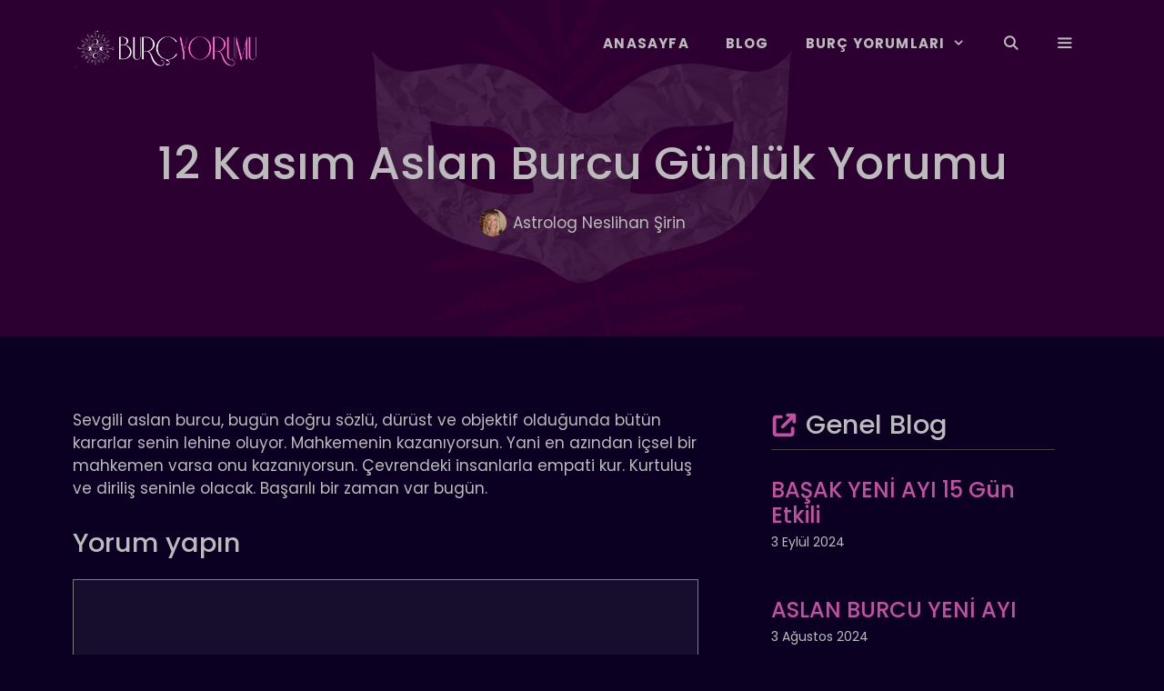

--- FILE ---
content_type: text/html; charset=UTF-8
request_url: https://burcyorumu.com/12-kasim-aslan-burcu-gunluk-yorumu/
body_size: 19717
content:
<!DOCTYPE html>
<html lang="tr" prefix="og: https://ogp.me/ns#">
<head>
	<meta charset="UTF-8">
	<meta name="viewport" content="width=device-width, initial-scale=1">
<!-- Rank Math&#039;a Göre Arama Motoru Optimizasyonu - https://rankmath.com/ -->
<title>12 Kasım Aslan Burcu Günlük Yorumu - Burç Yorumu</title>
<meta name="description" content="Sevgili aslan burcu, bugün doğru sözlü, dürüst ve objektif olduğunda bütün kararlar senin lehine oluyor. Mahkemenin kazanıyorsun. Yani en azından içsel bir"/>
<meta name="robots" content="index, follow, max-snippet:-1, max-video-preview:-1, max-image-preview:large"/>
<link rel="canonical" href="https://burcyorumu.com/12-kasim-aslan-burcu-gunluk-yorumu/" />
<meta property="og:locale" content="tr_TR" />
<meta property="og:type" content="article" />
<meta property="og:title" content="12 Kasım Aslan Burcu Günlük Yorumu - Burç Yorumu" />
<meta property="og:description" content="Sevgili aslan burcu, bugün doğru sözlü, dürüst ve objektif olduğunda bütün kararlar senin lehine oluyor. Mahkemenin kazanıyorsun. Yani en azından içsel bir" />
<meta property="og:url" content="https://burcyorumu.com/12-kasim-aslan-burcu-gunluk-yorumu/" />
<meta property="og:site_name" content="Burç Yorumu" />
<meta property="article:tag" content="aslan burcu" />
<meta property="article:tag" content="aslan burcu günlük yorumu" />
<meta property="article:tag" content="astroloji" />
<meta property="article:tag" content="burç yorumu" />
<meta property="article:section" content="Aslan Günlük Yorumlar" />
<meta property="og:image" content="https://burcyorumu.com/wp-content/uploads/2023/01/Screenshot_2.png" />
<meta property="og:image:secure_url" content="https://burcyorumu.com/wp-content/uploads/2023/01/Screenshot_2.png" />
<meta property="og:image:width" content="318" />
<meta property="og:image:height" content="317" />
<meta property="og:image:alt" content="1 Nisan Burcu Günlük Yorumu" />
<meta property="og:image:type" content="image/png" />
<meta property="article:published_time" content="2022-11-11T23:30:00+03:00" />
<meta name="twitter:card" content="summary_large_image" />
<meta name="twitter:title" content="12 Kasım Aslan Burcu Günlük Yorumu - Burç Yorumu" />
<meta name="twitter:description" content="Sevgili aslan burcu, bugün doğru sözlü, dürüst ve objektif olduğunda bütün kararlar senin lehine oluyor. Mahkemenin kazanıyorsun. Yani en azından içsel bir" />
<meta name="twitter:image" content="https://burcyorumu.com/wp-content/uploads/2023/01/Screenshot_2.png" />
<meta name="twitter:label1" content="Yazan" />
<meta name="twitter:data1" content="Astrolog Neslihan Şirin" />
<meta name="twitter:label2" content="Okuma süresi" />
<meta name="twitter:data2" content="Bir dakikadan az" />
<script type="application/ld+json" class="rank-math-schema">{"@context":"https://schema.org","@graph":[{"@type":["Person","Organization"],"@id":"https://burcyorumu.com/#person","name":"Seobaz","logo":{"@type":"ImageObject","@id":"https://burcyorumu.com/#logo","url":"https://burcyorumu.com/wp-content/uploads/2022/08/logo100heigh2.png","contentUrl":"https://burcyorumu.com/wp-content/uploads/2022/08/logo100heigh2.png","caption":"Bur\u00e7 Yorumu","inLanguage":"tr","width":"407","height":"100"},"image":{"@type":"ImageObject","@id":"https://burcyorumu.com/#logo","url":"https://burcyorumu.com/wp-content/uploads/2022/08/logo100heigh2.png","contentUrl":"https://burcyorumu.com/wp-content/uploads/2022/08/logo100heigh2.png","caption":"Bur\u00e7 Yorumu","inLanguage":"tr","width":"407","height":"100"}},{"@type":"WebSite","@id":"https://burcyorumu.com/#website","url":"https://burcyorumu.com","name":"Bur\u00e7 Yorumu","publisher":{"@id":"https://burcyorumu.com/#person"},"inLanguage":"tr"},{"@type":"ImageObject","@id":"https://burcyorumu.com/wp-content/uploads/2023/01/Screenshot_2.png","url":"https://burcyorumu.com/wp-content/uploads/2023/01/Screenshot_2.png","width":"318","height":"317","caption":"1 Nisan Burcu G\u00fcnl\u00fck Yorumu","inLanguage":"tr"},{"@type":"WebPage","@id":"https://burcyorumu.com/12-kasim-aslan-burcu-gunluk-yorumu/#webpage","url":"https://burcyorumu.com/12-kasim-aslan-burcu-gunluk-yorumu/","name":"12 Kas\u0131m Aslan Burcu G\u00fcnl\u00fck Yorumu - Bur\u00e7 Yorumu","datePublished":"2022-11-11T23:30:00+03:00","dateModified":"2022-11-11T23:30:00+03:00","isPartOf":{"@id":"https://burcyorumu.com/#website"},"primaryImageOfPage":{"@id":"https://burcyorumu.com/wp-content/uploads/2023/01/Screenshot_2.png"},"inLanguage":"tr"},{"@type":"Person","@id":"https://burcyorumu.com/author/neslihansirin/","name":"Astrolog Neslihan \u015eirin","url":"https://burcyorumu.com/author/neslihansirin/","image":{"@type":"ImageObject","@id":"https://secure.gravatar.com/avatar/892c0cd39ce5d2722fa20891974a85e71296216a2f1f0586ee41555b6a642ce6?s=96&amp;d=mm&amp;r=g","url":"https://secure.gravatar.com/avatar/892c0cd39ce5d2722fa20891974a85e71296216a2f1f0586ee41555b6a642ce6?s=96&amp;d=mm&amp;r=g","caption":"Astrolog Neslihan \u015eirin","inLanguage":"tr"},"sameAs":["https://www.instagram.com/neslihansirine"]},{"@type":"Article","headline":"12 Kas\u0131m Aslan Burcu G\u00fcnl\u00fck Yorumu - Bur\u00e7 Yorumu","datePublished":"2022-11-11T23:30:00+03:00","dateModified":"2022-11-11T23:30:00+03:00","articleSection":"Aslan G\u00fcnl\u00fck Yorumlar","author":{"@id":"https://burcyorumu.com/author/neslihansirin/","name":"Astrolog Neslihan \u015eirin"},"publisher":{"@id":"https://burcyorumu.com/#person"},"description":"Sevgili aslan burcu, bug\u00fcn do\u011fru s\u00f6zl\u00fc, d\u00fcr\u00fcst ve objektif oldu\u011funda b\u00fct\u00fcn kararlar senin lehine oluyor. Mahkemenin kazan\u0131yorsun. Yani en az\u0131ndan i\u00e7sel bir","name":"12 Kas\u0131m Aslan Burcu G\u00fcnl\u00fck Yorumu - Bur\u00e7 Yorumu","@id":"https://burcyorumu.com/12-kasim-aslan-burcu-gunluk-yorumu/#richSnippet","isPartOf":{"@id":"https://burcyorumu.com/12-kasim-aslan-burcu-gunluk-yorumu/#webpage"},"image":{"@id":"https://burcyorumu.com/wp-content/uploads/2023/01/Screenshot_2.png"},"inLanguage":"tr","mainEntityOfPage":{"@id":"https://burcyorumu.com/12-kasim-aslan-burcu-gunluk-yorumu/#webpage"}}]}</script>
<!-- /Rank Math WordPress SEO eklentisi -->

<link rel="alternate" type="application/rss+xml" title="Burç Yorumu &raquo; akışı" href="https://burcyorumu.com/feed/" />
<link rel="alternate" type="application/rss+xml" title="Burç Yorumu &raquo; yorum akışı" href="https://burcyorumu.com/comments/feed/" />
<link rel="alternate" type="application/rss+xml" title="Burç Yorumu &raquo; 12 Kasım Aslan Burcu Günlük Yorumu yorum akışı" href="https://burcyorumu.com/12-kasim-aslan-burcu-gunluk-yorumu/feed/" />
<link rel="alternate" title="oEmbed (JSON)" type="application/json+oembed" href="https://burcyorumu.com/wp-json/oembed/1.0/embed?url=https%3A%2F%2Fburcyorumu.com%2F12-kasim-aslan-burcu-gunluk-yorumu%2F" />
<link rel="alternate" title="oEmbed (XML)" type="text/xml+oembed" href="https://burcyorumu.com/wp-json/oembed/1.0/embed?url=https%3A%2F%2Fburcyorumu.com%2F12-kasim-aslan-burcu-gunluk-yorumu%2F&#038;format=xml" />
<style id='wp-img-auto-sizes-contain-inline-css'>
img:is([sizes=auto i],[sizes^="auto," i]){contain-intrinsic-size:3000px 1500px}
/*# sourceURL=wp-img-auto-sizes-contain-inline-css */
</style>
<style id='wp-emoji-styles-inline-css'>

	img.wp-smiley, img.emoji {
		display: inline !important;
		border: none !important;
		box-shadow: none !important;
		height: 1em !important;
		width: 1em !important;
		margin: 0 0.07em !important;
		vertical-align: -0.1em !important;
		background: none !important;
		padding: 0 !important;
	}
/*# sourceURL=wp-emoji-styles-inline-css */
</style>
<style id='wp-block-library-inline-css'>
:root{--wp-block-synced-color:#7a00df;--wp-block-synced-color--rgb:122,0,223;--wp-bound-block-color:var(--wp-block-synced-color);--wp-editor-canvas-background:#ddd;--wp-admin-theme-color:#007cba;--wp-admin-theme-color--rgb:0,124,186;--wp-admin-theme-color-darker-10:#006ba1;--wp-admin-theme-color-darker-10--rgb:0,107,160.5;--wp-admin-theme-color-darker-20:#005a87;--wp-admin-theme-color-darker-20--rgb:0,90,135;--wp-admin-border-width-focus:2px}@media (min-resolution:192dpi){:root{--wp-admin-border-width-focus:1.5px}}.wp-element-button{cursor:pointer}:root .has-very-light-gray-background-color{background-color:#eee}:root .has-very-dark-gray-background-color{background-color:#313131}:root .has-very-light-gray-color{color:#eee}:root .has-very-dark-gray-color{color:#313131}:root .has-vivid-green-cyan-to-vivid-cyan-blue-gradient-background{background:linear-gradient(135deg,#00d084,#0693e3)}:root .has-purple-crush-gradient-background{background:linear-gradient(135deg,#34e2e4,#4721fb 50%,#ab1dfe)}:root .has-hazy-dawn-gradient-background{background:linear-gradient(135deg,#faaca8,#dad0ec)}:root .has-subdued-olive-gradient-background{background:linear-gradient(135deg,#fafae1,#67a671)}:root .has-atomic-cream-gradient-background{background:linear-gradient(135deg,#fdd79a,#004a59)}:root .has-nightshade-gradient-background{background:linear-gradient(135deg,#330968,#31cdcf)}:root .has-midnight-gradient-background{background:linear-gradient(135deg,#020381,#2874fc)}:root{--wp--preset--font-size--normal:16px;--wp--preset--font-size--huge:42px}.has-regular-font-size{font-size:1em}.has-larger-font-size{font-size:2.625em}.has-normal-font-size{font-size:var(--wp--preset--font-size--normal)}.has-huge-font-size{font-size:var(--wp--preset--font-size--huge)}.has-text-align-center{text-align:center}.has-text-align-left{text-align:left}.has-text-align-right{text-align:right}.has-fit-text{white-space:nowrap!important}#end-resizable-editor-section{display:none}.aligncenter{clear:both}.items-justified-left{justify-content:flex-start}.items-justified-center{justify-content:center}.items-justified-right{justify-content:flex-end}.items-justified-space-between{justify-content:space-between}.screen-reader-text{border:0;clip-path:inset(50%);height:1px;margin:-1px;overflow:hidden;padding:0;position:absolute;width:1px;word-wrap:normal!important}.screen-reader-text:focus{background-color:#ddd;clip-path:none;color:#444;display:block;font-size:1em;height:auto;left:5px;line-height:normal;padding:15px 23px 14px;text-decoration:none;top:5px;width:auto;z-index:100000}html :where(.has-border-color){border-style:solid}html :where([style*=border-top-color]){border-top-style:solid}html :where([style*=border-right-color]){border-right-style:solid}html :where([style*=border-bottom-color]){border-bottom-style:solid}html :where([style*=border-left-color]){border-left-style:solid}html :where([style*=border-width]){border-style:solid}html :where([style*=border-top-width]){border-top-style:solid}html :where([style*=border-right-width]){border-right-style:solid}html :where([style*=border-bottom-width]){border-bottom-style:solid}html :where([style*=border-left-width]){border-left-style:solid}html :where(img[class*=wp-image-]){height:auto;max-width:100%}:where(figure){margin:0 0 1em}html :where(.is-position-sticky){--wp-admin--admin-bar--position-offset:var(--wp-admin--admin-bar--height,0px)}@media screen and (max-width:600px){html :where(.is-position-sticky){--wp-admin--admin-bar--position-offset:0px}}

/*# sourceURL=wp-block-library-inline-css */
</style><style id='wp-block-image-inline-css'>
.wp-block-image>a,.wp-block-image>figure>a{display:inline-block}.wp-block-image img{box-sizing:border-box;height:auto;max-width:100%;vertical-align:bottom}@media not (prefers-reduced-motion){.wp-block-image img.hide{visibility:hidden}.wp-block-image img.show{animation:show-content-image .4s}}.wp-block-image[style*=border-radius] img,.wp-block-image[style*=border-radius]>a{border-radius:inherit}.wp-block-image.has-custom-border img{box-sizing:border-box}.wp-block-image.aligncenter{text-align:center}.wp-block-image.alignfull>a,.wp-block-image.alignwide>a{width:100%}.wp-block-image.alignfull img,.wp-block-image.alignwide img{height:auto;width:100%}.wp-block-image .aligncenter,.wp-block-image .alignleft,.wp-block-image .alignright,.wp-block-image.aligncenter,.wp-block-image.alignleft,.wp-block-image.alignright{display:table}.wp-block-image .aligncenter>figcaption,.wp-block-image .alignleft>figcaption,.wp-block-image .alignright>figcaption,.wp-block-image.aligncenter>figcaption,.wp-block-image.alignleft>figcaption,.wp-block-image.alignright>figcaption{caption-side:bottom;display:table-caption}.wp-block-image .alignleft{float:left;margin:.5em 1em .5em 0}.wp-block-image .alignright{float:right;margin:.5em 0 .5em 1em}.wp-block-image .aligncenter{margin-left:auto;margin-right:auto}.wp-block-image :where(figcaption){margin-bottom:1em;margin-top:.5em}.wp-block-image.is-style-circle-mask img{border-radius:9999px}@supports ((-webkit-mask-image:none) or (mask-image:none)) or (-webkit-mask-image:none){.wp-block-image.is-style-circle-mask img{border-radius:0;-webkit-mask-image:url('data:image/svg+xml;utf8,<svg viewBox="0 0 100 100" xmlns="http://www.w3.org/2000/svg"><circle cx="50" cy="50" r="50"/></svg>');mask-image:url('data:image/svg+xml;utf8,<svg viewBox="0 0 100 100" xmlns="http://www.w3.org/2000/svg"><circle cx="50" cy="50" r="50"/></svg>');mask-mode:alpha;-webkit-mask-position:center;mask-position:center;-webkit-mask-repeat:no-repeat;mask-repeat:no-repeat;-webkit-mask-size:contain;mask-size:contain}}:root :where(.wp-block-image.is-style-rounded img,.wp-block-image .is-style-rounded img){border-radius:9999px}.wp-block-image figure{margin:0}.wp-lightbox-container{display:flex;flex-direction:column;position:relative}.wp-lightbox-container img{cursor:zoom-in}.wp-lightbox-container img:hover+button{opacity:1}.wp-lightbox-container button{align-items:center;backdrop-filter:blur(16px) saturate(180%);background-color:#5a5a5a40;border:none;border-radius:4px;cursor:zoom-in;display:flex;height:20px;justify-content:center;opacity:0;padding:0;position:absolute;right:16px;text-align:center;top:16px;width:20px;z-index:100}@media not (prefers-reduced-motion){.wp-lightbox-container button{transition:opacity .2s ease}}.wp-lightbox-container button:focus-visible{outline:3px auto #5a5a5a40;outline:3px auto -webkit-focus-ring-color;outline-offset:3px}.wp-lightbox-container button:hover{cursor:pointer;opacity:1}.wp-lightbox-container button:focus{opacity:1}.wp-lightbox-container button:focus,.wp-lightbox-container button:hover,.wp-lightbox-container button:not(:hover):not(:active):not(.has-background){background-color:#5a5a5a40;border:none}.wp-lightbox-overlay{box-sizing:border-box;cursor:zoom-out;height:100vh;left:0;overflow:hidden;position:fixed;top:0;visibility:hidden;width:100%;z-index:100000}.wp-lightbox-overlay .close-button{align-items:center;cursor:pointer;display:flex;justify-content:center;min-height:40px;min-width:40px;padding:0;position:absolute;right:calc(env(safe-area-inset-right) + 16px);top:calc(env(safe-area-inset-top) + 16px);z-index:5000000}.wp-lightbox-overlay .close-button:focus,.wp-lightbox-overlay .close-button:hover,.wp-lightbox-overlay .close-button:not(:hover):not(:active):not(.has-background){background:none;border:none}.wp-lightbox-overlay .lightbox-image-container{height:var(--wp--lightbox-container-height);left:50%;overflow:hidden;position:absolute;top:50%;transform:translate(-50%,-50%);transform-origin:top left;width:var(--wp--lightbox-container-width);z-index:9999999999}.wp-lightbox-overlay .wp-block-image{align-items:center;box-sizing:border-box;display:flex;height:100%;justify-content:center;margin:0;position:relative;transform-origin:0 0;width:100%;z-index:3000000}.wp-lightbox-overlay .wp-block-image img{height:var(--wp--lightbox-image-height);min-height:var(--wp--lightbox-image-height);min-width:var(--wp--lightbox-image-width);width:var(--wp--lightbox-image-width)}.wp-lightbox-overlay .wp-block-image figcaption{display:none}.wp-lightbox-overlay button{background:none;border:none}.wp-lightbox-overlay .scrim{background-color:#fff;height:100%;opacity:.9;position:absolute;width:100%;z-index:2000000}.wp-lightbox-overlay.active{visibility:visible}@media not (prefers-reduced-motion){.wp-lightbox-overlay.active{animation:turn-on-visibility .25s both}.wp-lightbox-overlay.active img{animation:turn-on-visibility .35s both}.wp-lightbox-overlay.show-closing-animation:not(.active){animation:turn-off-visibility .35s both}.wp-lightbox-overlay.show-closing-animation:not(.active) img{animation:turn-off-visibility .25s both}.wp-lightbox-overlay.zoom.active{animation:none;opacity:1;visibility:visible}.wp-lightbox-overlay.zoom.active .lightbox-image-container{animation:lightbox-zoom-in .4s}.wp-lightbox-overlay.zoom.active .lightbox-image-container img{animation:none}.wp-lightbox-overlay.zoom.active .scrim{animation:turn-on-visibility .4s forwards}.wp-lightbox-overlay.zoom.show-closing-animation:not(.active){animation:none}.wp-lightbox-overlay.zoom.show-closing-animation:not(.active) .lightbox-image-container{animation:lightbox-zoom-out .4s}.wp-lightbox-overlay.zoom.show-closing-animation:not(.active) .lightbox-image-container img{animation:none}.wp-lightbox-overlay.zoom.show-closing-animation:not(.active) .scrim{animation:turn-off-visibility .4s forwards}}@keyframes show-content-image{0%{visibility:hidden}99%{visibility:hidden}to{visibility:visible}}@keyframes turn-on-visibility{0%{opacity:0}to{opacity:1}}@keyframes turn-off-visibility{0%{opacity:1;visibility:visible}99%{opacity:0;visibility:visible}to{opacity:0;visibility:hidden}}@keyframes lightbox-zoom-in{0%{transform:translate(calc((-100vw + var(--wp--lightbox-scrollbar-width))/2 + var(--wp--lightbox-initial-left-position)),calc(-50vh + var(--wp--lightbox-initial-top-position))) scale(var(--wp--lightbox-scale))}to{transform:translate(-50%,-50%) scale(1)}}@keyframes lightbox-zoom-out{0%{transform:translate(-50%,-50%) scale(1);visibility:visible}99%{visibility:visible}to{transform:translate(calc((-100vw + var(--wp--lightbox-scrollbar-width))/2 + var(--wp--lightbox-initial-left-position)),calc(-50vh + var(--wp--lightbox-initial-top-position))) scale(var(--wp--lightbox-scale));visibility:hidden}}
/*# sourceURL=https://burcyorumu.com/wp-includes/blocks/image/style.min.css */
</style>
<style id='wp-block-paragraph-inline-css'>
.is-small-text{font-size:.875em}.is-regular-text{font-size:1em}.is-large-text{font-size:2.25em}.is-larger-text{font-size:3em}.has-drop-cap:not(:focus):first-letter{float:left;font-size:8.4em;font-style:normal;font-weight:100;line-height:.68;margin:.05em .1em 0 0;text-transform:uppercase}body.rtl .has-drop-cap:not(:focus):first-letter{float:none;margin-left:.1em}p.has-drop-cap.has-background{overflow:hidden}:root :where(p.has-background){padding:1.25em 2.375em}:where(p.has-text-color:not(.has-link-color)) a{color:inherit}p.has-text-align-left[style*="writing-mode:vertical-lr"],p.has-text-align-right[style*="writing-mode:vertical-rl"]{rotate:180deg}
/*# sourceURL=https://burcyorumu.com/wp-includes/blocks/paragraph/style.min.css */
</style>
<style id='global-styles-inline-css'>
:root{--wp--preset--aspect-ratio--square: 1;--wp--preset--aspect-ratio--4-3: 4/3;--wp--preset--aspect-ratio--3-4: 3/4;--wp--preset--aspect-ratio--3-2: 3/2;--wp--preset--aspect-ratio--2-3: 2/3;--wp--preset--aspect-ratio--16-9: 16/9;--wp--preset--aspect-ratio--9-16: 9/16;--wp--preset--color--black: #000000;--wp--preset--color--cyan-bluish-gray: #abb8c3;--wp--preset--color--white: #ffffff;--wp--preset--color--pale-pink: #f78da7;--wp--preset--color--vivid-red: #cf2e2e;--wp--preset--color--luminous-vivid-orange: #ff6900;--wp--preset--color--luminous-vivid-amber: #fcb900;--wp--preset--color--light-green-cyan: #7bdcb5;--wp--preset--color--vivid-green-cyan: #00d084;--wp--preset--color--pale-cyan-blue: #8ed1fc;--wp--preset--color--vivid-cyan-blue: #0693e3;--wp--preset--color--vivid-purple: #9b51e0;--wp--preset--color--contrast: var(--contrast);--wp--preset--color--base-3: var(--base-3);--wp--preset--color--global-color-4: var(--global-color-4);--wp--preset--color--global-color-5: var(--global-color-5);--wp--preset--color--border-5: var(--border-5);--wp--preset--color--saydam-arka-plan: var(--saydam-arka-plan);--wp--preset--color--header-tarih-seffaf: var(--header-tarih-seffaf);--wp--preset--color--yazi-ici-buton: var(--yazi-ici-buton);--wp--preset--gradient--vivid-cyan-blue-to-vivid-purple: linear-gradient(135deg,rgb(6,147,227) 0%,rgb(155,81,224) 100%);--wp--preset--gradient--light-green-cyan-to-vivid-green-cyan: linear-gradient(135deg,rgb(122,220,180) 0%,rgb(0,208,130) 100%);--wp--preset--gradient--luminous-vivid-amber-to-luminous-vivid-orange: linear-gradient(135deg,rgb(252,185,0) 0%,rgb(255,105,0) 100%);--wp--preset--gradient--luminous-vivid-orange-to-vivid-red: linear-gradient(135deg,rgb(255,105,0) 0%,rgb(207,46,46) 100%);--wp--preset--gradient--very-light-gray-to-cyan-bluish-gray: linear-gradient(135deg,rgb(238,238,238) 0%,rgb(169,184,195) 100%);--wp--preset--gradient--cool-to-warm-spectrum: linear-gradient(135deg,rgb(74,234,220) 0%,rgb(151,120,209) 20%,rgb(207,42,186) 40%,rgb(238,44,130) 60%,rgb(251,105,98) 80%,rgb(254,248,76) 100%);--wp--preset--gradient--blush-light-purple: linear-gradient(135deg,rgb(255,206,236) 0%,rgb(152,150,240) 100%);--wp--preset--gradient--blush-bordeaux: linear-gradient(135deg,rgb(254,205,165) 0%,rgb(254,45,45) 50%,rgb(107,0,62) 100%);--wp--preset--gradient--luminous-dusk: linear-gradient(135deg,rgb(255,203,112) 0%,rgb(199,81,192) 50%,rgb(65,88,208) 100%);--wp--preset--gradient--pale-ocean: linear-gradient(135deg,rgb(255,245,203) 0%,rgb(182,227,212) 50%,rgb(51,167,181) 100%);--wp--preset--gradient--electric-grass: linear-gradient(135deg,rgb(202,248,128) 0%,rgb(113,206,126) 100%);--wp--preset--gradient--midnight: linear-gradient(135deg,rgb(2,3,129) 0%,rgb(40,116,252) 100%);--wp--preset--font-size--small: 13px;--wp--preset--font-size--medium: 20px;--wp--preset--font-size--large: 36px;--wp--preset--font-size--x-large: 42px;--wp--preset--spacing--20: 0.44rem;--wp--preset--spacing--30: 0.67rem;--wp--preset--spacing--40: 1rem;--wp--preset--spacing--50: 1.5rem;--wp--preset--spacing--60: 2.25rem;--wp--preset--spacing--70: 3.38rem;--wp--preset--spacing--80: 5.06rem;--wp--preset--shadow--natural: 6px 6px 9px rgba(0, 0, 0, 0.2);--wp--preset--shadow--deep: 12px 12px 50px rgba(0, 0, 0, 0.4);--wp--preset--shadow--sharp: 6px 6px 0px rgba(0, 0, 0, 0.2);--wp--preset--shadow--outlined: 6px 6px 0px -3px rgb(255, 255, 255), 6px 6px rgb(0, 0, 0);--wp--preset--shadow--crisp: 6px 6px 0px rgb(0, 0, 0);}:where(.is-layout-flex){gap: 0.5em;}:where(.is-layout-grid){gap: 0.5em;}body .is-layout-flex{display: flex;}.is-layout-flex{flex-wrap: wrap;align-items: center;}.is-layout-flex > :is(*, div){margin: 0;}body .is-layout-grid{display: grid;}.is-layout-grid > :is(*, div){margin: 0;}:where(.wp-block-columns.is-layout-flex){gap: 2em;}:where(.wp-block-columns.is-layout-grid){gap: 2em;}:where(.wp-block-post-template.is-layout-flex){gap: 1.25em;}:where(.wp-block-post-template.is-layout-grid){gap: 1.25em;}.has-black-color{color: var(--wp--preset--color--black) !important;}.has-cyan-bluish-gray-color{color: var(--wp--preset--color--cyan-bluish-gray) !important;}.has-white-color{color: var(--wp--preset--color--white) !important;}.has-pale-pink-color{color: var(--wp--preset--color--pale-pink) !important;}.has-vivid-red-color{color: var(--wp--preset--color--vivid-red) !important;}.has-luminous-vivid-orange-color{color: var(--wp--preset--color--luminous-vivid-orange) !important;}.has-luminous-vivid-amber-color{color: var(--wp--preset--color--luminous-vivid-amber) !important;}.has-light-green-cyan-color{color: var(--wp--preset--color--light-green-cyan) !important;}.has-vivid-green-cyan-color{color: var(--wp--preset--color--vivid-green-cyan) !important;}.has-pale-cyan-blue-color{color: var(--wp--preset--color--pale-cyan-blue) !important;}.has-vivid-cyan-blue-color{color: var(--wp--preset--color--vivid-cyan-blue) !important;}.has-vivid-purple-color{color: var(--wp--preset--color--vivid-purple) !important;}.has-black-background-color{background-color: var(--wp--preset--color--black) !important;}.has-cyan-bluish-gray-background-color{background-color: var(--wp--preset--color--cyan-bluish-gray) !important;}.has-white-background-color{background-color: var(--wp--preset--color--white) !important;}.has-pale-pink-background-color{background-color: var(--wp--preset--color--pale-pink) !important;}.has-vivid-red-background-color{background-color: var(--wp--preset--color--vivid-red) !important;}.has-luminous-vivid-orange-background-color{background-color: var(--wp--preset--color--luminous-vivid-orange) !important;}.has-luminous-vivid-amber-background-color{background-color: var(--wp--preset--color--luminous-vivid-amber) !important;}.has-light-green-cyan-background-color{background-color: var(--wp--preset--color--light-green-cyan) !important;}.has-vivid-green-cyan-background-color{background-color: var(--wp--preset--color--vivid-green-cyan) !important;}.has-pale-cyan-blue-background-color{background-color: var(--wp--preset--color--pale-cyan-blue) !important;}.has-vivid-cyan-blue-background-color{background-color: var(--wp--preset--color--vivid-cyan-blue) !important;}.has-vivid-purple-background-color{background-color: var(--wp--preset--color--vivid-purple) !important;}.has-black-border-color{border-color: var(--wp--preset--color--black) !important;}.has-cyan-bluish-gray-border-color{border-color: var(--wp--preset--color--cyan-bluish-gray) !important;}.has-white-border-color{border-color: var(--wp--preset--color--white) !important;}.has-pale-pink-border-color{border-color: var(--wp--preset--color--pale-pink) !important;}.has-vivid-red-border-color{border-color: var(--wp--preset--color--vivid-red) !important;}.has-luminous-vivid-orange-border-color{border-color: var(--wp--preset--color--luminous-vivid-orange) !important;}.has-luminous-vivid-amber-border-color{border-color: var(--wp--preset--color--luminous-vivid-amber) !important;}.has-light-green-cyan-border-color{border-color: var(--wp--preset--color--light-green-cyan) !important;}.has-vivid-green-cyan-border-color{border-color: var(--wp--preset--color--vivid-green-cyan) !important;}.has-pale-cyan-blue-border-color{border-color: var(--wp--preset--color--pale-cyan-blue) !important;}.has-vivid-cyan-blue-border-color{border-color: var(--wp--preset--color--vivid-cyan-blue) !important;}.has-vivid-purple-border-color{border-color: var(--wp--preset--color--vivid-purple) !important;}.has-vivid-cyan-blue-to-vivid-purple-gradient-background{background: var(--wp--preset--gradient--vivid-cyan-blue-to-vivid-purple) !important;}.has-light-green-cyan-to-vivid-green-cyan-gradient-background{background: var(--wp--preset--gradient--light-green-cyan-to-vivid-green-cyan) !important;}.has-luminous-vivid-amber-to-luminous-vivid-orange-gradient-background{background: var(--wp--preset--gradient--luminous-vivid-amber-to-luminous-vivid-orange) !important;}.has-luminous-vivid-orange-to-vivid-red-gradient-background{background: var(--wp--preset--gradient--luminous-vivid-orange-to-vivid-red) !important;}.has-very-light-gray-to-cyan-bluish-gray-gradient-background{background: var(--wp--preset--gradient--very-light-gray-to-cyan-bluish-gray) !important;}.has-cool-to-warm-spectrum-gradient-background{background: var(--wp--preset--gradient--cool-to-warm-spectrum) !important;}.has-blush-light-purple-gradient-background{background: var(--wp--preset--gradient--blush-light-purple) !important;}.has-blush-bordeaux-gradient-background{background: var(--wp--preset--gradient--blush-bordeaux) !important;}.has-luminous-dusk-gradient-background{background: var(--wp--preset--gradient--luminous-dusk) !important;}.has-pale-ocean-gradient-background{background: var(--wp--preset--gradient--pale-ocean) !important;}.has-electric-grass-gradient-background{background: var(--wp--preset--gradient--electric-grass) !important;}.has-midnight-gradient-background{background: var(--wp--preset--gradient--midnight) !important;}.has-small-font-size{font-size: var(--wp--preset--font-size--small) !important;}.has-medium-font-size{font-size: var(--wp--preset--font-size--medium) !important;}.has-large-font-size{font-size: var(--wp--preset--font-size--large) !important;}.has-x-large-font-size{font-size: var(--wp--preset--font-size--x-large) !important;}
/*# sourceURL=global-styles-inline-css */
</style>

<style id='classic-theme-styles-inline-css'>
/*! This file is auto-generated */
.wp-block-button__link{color:#fff;background-color:#32373c;border-radius:9999px;box-shadow:none;text-decoration:none;padding:calc(.667em + 2px) calc(1.333em + 2px);font-size:1.125em}.wp-block-file__button{background:#32373c;color:#fff;text-decoration:none}
/*# sourceURL=/wp-includes/css/classic-themes.min.css */
</style>
<link rel='stylesheet' id='generate-comments-css' href='https://burcyorumu.com/wp-content/themes/generatepress/assets/css/components/comments.min.css?ver=3.4.0' media='all' />
<link rel='stylesheet' id='generate-style-css' href='https://burcyorumu.com/wp-content/themes/generatepress/assets/css/main.min.css?ver=3.4.0' media='all' />
<style id='generate-style-inline-css'>
.is-right-sidebar{width:35%;}.is-left-sidebar{width:30%;}.site-content .content-area{width:65%;}@media (max-width: 900px){.main-navigation .menu-toggle,.sidebar-nav-mobile:not(#sticky-placeholder){display:block;}.main-navigation ul,.gen-sidebar-nav,.main-navigation:not(.slideout-navigation):not(.toggled) .main-nav > ul,.has-inline-mobile-toggle #site-navigation .inside-navigation > *:not(.navigation-search):not(.main-nav){display:none;}.nav-align-right .inside-navigation,.nav-align-center .inside-navigation{justify-content:space-between;}.has-inline-mobile-toggle .mobile-menu-control-wrapper{display:flex;flex-wrap:wrap;}.has-inline-mobile-toggle .inside-header{flex-direction:row;text-align:left;flex-wrap:wrap;}.has-inline-mobile-toggle .header-widget,.has-inline-mobile-toggle #site-navigation{flex-basis:100%;}.nav-float-left .has-inline-mobile-toggle #site-navigation{order:10;}}
.dynamic-author-image-rounded{border-radius:100%;}.dynamic-featured-image, .dynamic-author-image{vertical-align:middle;}.one-container.blog .dynamic-content-template:not(:last-child), .one-container.archive .dynamic-content-template:not(:last-child){padding-bottom:0px;}.dynamic-entry-excerpt > p:last-child{margin-bottom:0px;}
.page-hero .inside-page-hero.grid-container{max-width:calc(1200px - 0px - 0px);}.inside-page-hero > *:last-child{margin-bottom:0px;}.header-wrap{position:absolute;left:0px;right:0px;z-index:10;}.header-wrap .site-header{background:transparent;}.header-wrap #site-navigation:not(.toggled), .header-wrap #mobile-header:not(.toggled):not(.navigation-stick), .has-inline-mobile-toggle .mobile-menu-control-wrapper{background:transparent;}.header-wrap #site-navigation:not(.toggled) .main-nav > ul > li:hover > a, .header-wrap #site-navigation:not(.toggled) .main-nav > ul > li:focus > a, .header-wrap #site-navigation:not(.toggled) .main-nav > ul > li.sfHover > a, .header-wrap #mobile-header:not(.toggled) .main-nav > ul > li:hover > a, .header-wrap #site-navigation:not(.toggled) .menu-bar-item:not(.close-search):hover > a, .header-wrap #mobile-header:not(.toggled) .menu-bar-item:not(.close-search):hover > a, .header-wrap #site-navigation:not(.toggled) .menu-bar-item:not(.close-search).sfHover > a, .header-wrap #mobile-header:not(.toggled) .menu-bar-item:not(.close-search).sfHover > a{background:transparent;}.header-wrap #site-navigation:not(.toggled) .main-nav > ul > li[class*="current-menu-"] > a, .header-wrap #mobile-header:not(.toggled) .main-nav > ul > li[class*="current-menu-"] > a, .header-wrap #site-navigation:not(.toggled) .main-nav > ul > li[class*="current-menu-"]:hover > a, .header-wrap #mobile-header:not(.toggled) .main-nav > ul > li[class*="current-menu-"]:hover > a{background:transparent;}
/*# sourceURL=generate-style-inline-css */
</style>
<link rel='stylesheet' id='generate-font-icons-css' href='https://burcyorumu.com/wp-content/themes/generatepress/assets/css/components/font-icons.min.css?ver=3.4.0' media='all' />
<style id='akismet-widget-style-inline-css'>

			.a-stats {
				--akismet-color-mid-green: #357b49;
				--akismet-color-white: #fff;
				--akismet-color-light-grey: #f6f7f7;

				max-width: 350px;
				width: auto;
			}

			.a-stats * {
				all: unset;
				box-sizing: border-box;
			}

			.a-stats strong {
				font-weight: 600;
			}

			.a-stats a.a-stats__link,
			.a-stats a.a-stats__link:visited,
			.a-stats a.a-stats__link:active {
				background: var(--akismet-color-mid-green);
				border: none;
				box-shadow: none;
				border-radius: 8px;
				color: var(--akismet-color-white);
				cursor: pointer;
				display: block;
				font-family: -apple-system, BlinkMacSystemFont, 'Segoe UI', 'Roboto', 'Oxygen-Sans', 'Ubuntu', 'Cantarell', 'Helvetica Neue', sans-serif;
				font-weight: 500;
				padding: 12px;
				text-align: center;
				text-decoration: none;
				transition: all 0.2s ease;
			}

			/* Extra specificity to deal with TwentyTwentyOne focus style */
			.widget .a-stats a.a-stats__link:focus {
				background: var(--akismet-color-mid-green);
				color: var(--akismet-color-white);
				text-decoration: none;
			}

			.a-stats a.a-stats__link:hover {
				filter: brightness(110%);
				box-shadow: 0 4px 12px rgba(0, 0, 0, 0.06), 0 0 2px rgba(0, 0, 0, 0.16);
			}

			.a-stats .count {
				color: var(--akismet-color-white);
				display: block;
				font-size: 1.5em;
				line-height: 1.4;
				padding: 0 13px;
				white-space: nowrap;
			}
		
/*# sourceURL=akismet-widget-style-inline-css */
</style>
<link rel='stylesheet' id='generatepress-dynamic-css' href='https://burcyorumu.com/wp-content/uploads/generatepress/style.min.css?ver=1719583901' media='all' />
<style id='generateblocks-inline-css'>
.gb-container-eae04a8a{color:var(--contrast);background-image:url(https://burcyorumu.com/wp-content/uploads/2022/08/purple_top_divider.png);background-repeat:no-repeat;background-position:bottom;}.gb-container-eae04a8a > .gb-inside-container{padding:20px 0 40px;max-width:1200px;margin-left:auto;margin-right:auto;}.gb-container-eae04a8a a{color:var(--contrast);}.gb-grid-wrapper > .gb-grid-column-eae04a8a > .gb-container{display:flex;flex-direction:column;height:100%;}.gb-container-eae04a8a.gb-has-dynamic-bg{background-image:var(--background-url);}.gb-container-eae04a8a.gb-no-dynamic-bg{background-image:none;}.gb-container-39517758{border-radius:12px;background-color:rgba(44, 0, 48, 0.64);position:relative;z-index:1;max-width:1200px;margin-left:auto;margin-right:auto;}.gb-container-39517758 > .gb-inside-container{padding:60px 40px;max-width:1200px;margin-left:auto;margin-right:auto;}.gb-grid-wrapper > .gb-grid-column-39517758 > .gb-container{display:flex;flex-direction:column;height:100%;}.gb-container-1af1db78{text-align:center;color:var(--contrast);}.gb-container-1af1db78 > .gb-inside-container{padding:0;}.gb-container-1af1db78 a{color:var(--contrast);}.gb-grid-wrapper > .gb-grid-column-1af1db78{width:100%;}.gb-grid-wrapper > .gb-grid-column-1af1db78 > .gb-container{display:flex;flex-direction:column;height:100%;}.gb-container-bbc00baa{background-color:var(--global-color-4);position:relative;overflow:hidden;}.gb-container-bbc00baa:before{content:"";background-image:url(https://burcyorumu.com/wp-content/uploads/2022/08/reports_02.png);background-repeat:no-repeat;background-position:center center;z-index:0;position:absolute;top:0;right:0;bottom:0;left:0;transition:inherit;pointer-events:none;opacity:0.13;}.gb-container-bbc00baa > .gb-inside-container{padding:150px 40px 110px;max-width:1200px;margin-left:auto;margin-right:auto;z-index:1;position:relative;}.gb-grid-wrapper > .gb-grid-column-bbc00baa > .gb-container{display:flex;flex-direction:column;height:100%;}.gb-container-bbc00baa.gb-has-dynamic-bg:before{background-image:var(--background-url);}.gb-container-bbc00baa.gb-no-dynamic-bg:before{background-image:none;}.gb-container-f49b9f49 > .gb-inside-container{padding:0;max-width:1200px;margin-left:auto;margin-right:auto;}.gb-grid-wrapper > .gb-grid-column-f49b9f49 > .gb-container{display:flex;flex-direction:column;height:100%;}.gb-container-f49b9f49.inline-post-meta-area > .gb-inside-container{display:flex;align-items:center;justify-content:center;}.gb-container-77c4cea1{margin-bottom:0px;}.gb-container-77c4cea1 > .gb-inside-container{padding-right:40px;padding-left:40px;max-width:1200px;margin-left:auto;margin-right:auto;}.gb-grid-wrapper > .gb-grid-column-77c4cea1 > .gb-container{display:flex;flex-direction:column;height:100%;}.gb-grid-wrapper > .gb-grid-column-bb48cef4{width:100%;}.gb-grid-wrapper > .gb-grid-column-bb48cef4 > .gb-container{display:flex;flex-direction:column;height:100%;}.gb-grid-wrapper-cd21e57e{display:flex;flex-wrap:wrap;margin-left:-60px;}.gb-grid-wrapper-cd21e57e > .gb-grid-column{box-sizing:border-box;padding-left:60px;padding-bottom:60px;}.gb-grid-wrapper-968f843b{display:flex;flex-wrap:wrap;}.gb-grid-wrapper-968f843b > .gb-grid-column{box-sizing:border-box;}.gb-button-wrapper{display:flex;flex-wrap:wrap;align-items:flex-start;justify-content:flex-start;clear:both;}.gb-button-wrapper-03fa5ef2{justify-content:center;margin-top:40px;}.gb-button-wrapper a.gb-button-e0ca8f47{display:inline-flex;align-items:center;justify-content:center;text-align:center;padding:10px;margin-right:10px;border-radius:100%;background-color:var(--accent-2);text-decoration:none;}.gb-button-wrapper a.gb-button-e0ca8f47:hover, .gb-button-wrapper a.gb-button-e0ca8f47:active, .gb-button-wrapper a.gb-button-e0ca8f47:focus{background-color:var(--accent);color:var(--base-3);}.gb-button-wrapper a.gb-button-e0ca8f47 .gb-icon{line-height:0;}.gb-button-wrapper a.gb-button-e0ca8f47 .gb-icon svg{width:1em;height:1em;fill:currentColor;}.gb-button-wrapper a.gb-button-a924c66b{display:inline-flex;align-items:center;justify-content:center;text-align:center;padding:10px;margin-right:10px;border-radius:100%;background-color:var(--accent-2);text-decoration:none;}.gb-button-wrapper a.gb-button-a924c66b:hover, .gb-button-wrapper a.gb-button-a924c66b:active, .gb-button-wrapper a.gb-button-a924c66b:focus{background-color:var(--accent);color:var(--base-3);}.gb-button-wrapper a.gb-button-a924c66b .gb-icon{line-height:0;}.gb-button-wrapper a.gb-button-a924c66b .gb-icon svg{width:1em;height:1em;fill:currentColor;}.gb-button-wrapper a.gb-button-d8a5bfc9{display:inline-flex;align-items:center;justify-content:center;text-align:center;padding:10px;margin-right:10px;border-radius:100%;background-color:var(--accent-2);text-decoration:none;}.gb-button-wrapper a.gb-button-d8a5bfc9:hover, .gb-button-wrapper a.gb-button-d8a5bfc9:active, .gb-button-wrapper a.gb-button-d8a5bfc9:focus{background-color:var(--accent);color:var(--base-3);}.gb-button-wrapper a.gb-button-d8a5bfc9 .gb-icon{line-height:0;}.gb-button-wrapper a.gb-button-d8a5bfc9 .gb-icon svg{width:1em;height:1em;fill:currentColor;}.gb-button-wrapper a.gb-button-72aa9c10{display:inline-flex;align-items:center;justify-content:center;text-align:center;padding:10px;border-radius:100%;background-color:var(--accent-2);text-decoration:none;}.gb-button-wrapper a.gb-button-72aa9c10:hover, .gb-button-wrapper a.gb-button-72aa9c10:active, .gb-button-wrapper a.gb-button-72aa9c10:focus{background-color:var(--accent);color:var(--base-3);}.gb-button-wrapper a.gb-button-72aa9c10 .gb-icon{line-height:0;}.gb-button-wrapper a.gb-button-72aa9c10 .gb-icon svg{width:1em;height:1em;fill:currentColor;}p.gb-headline-d5a0aa53{text-align:center;margin-top:20px;}h1.gb-headline-7bdea7cd{text-align:center;color:var(--accent);}p.gb-headline-2e715b13{padding-left:7px;margin-right:0px;margin-bottom:0px;margin-left:0px;}h3.gb-headline-27b3fcb8{padding-bottom:10px;border-bottom:1px solid var(--border-5);display:flex;align-items:center;}h3.gb-headline-27b3fcb8 a{color:var(--contrast);}h3.gb-headline-27b3fcb8 .gb-icon{line-height:0;color:var(--global-color-5);padding-right:0.3em;display:inline-flex;}h3.gb-headline-27b3fcb8 .gb-icon svg{width:1em;height:1em;fill:currentColor;}h4.gb-headline-82cf3389{margin-top:10px;margin-bottom:5px;}p.gb-headline-55a69d73{font-size:14px;margin-bottom:40px;}@media (min-width: 1025px) {.gb-grid-wrapper > div.gb-grid-column-1af1db78{padding-bottom:0;}}@media (max-width: 1024px) {.gb-container-39517758{border-top-left-radius:0px;border-top-right-radius:0px;}.gb-grid-wrapper > .gb-grid-column-1af1db78{width:33.33%;}.gb-container-bbc00baa > .gb-inside-container{padding-top:160px;}}@media (max-width: 1024px) and (min-width: 768px) {.gb-grid-wrapper > div.gb-grid-column-1af1db78{padding-bottom:0;}}@media (max-width: 767px) {.gb-container-39517758 > .gb-inside-container{padding-right:30px;padding-left:30px;}.gb-grid-wrapper > .gb-grid-column-1af1db78{width:100%;}.gb-grid-wrapper > div.gb-grid-column-1af1db78{padding-bottom:0;}.gb-container-bbc00baa > .gb-inside-container{padding:140px 30px 80px;}.gb-container-77c4cea1{margin-top:40px;}.gb-container-77c4cea1 > .gb-inside-container{padding-right:0;padding-left:0;}}.gb-container .wp-block-image img{vertical-align:middle;}.gb-grid-wrapper .wp-block-image{margin-bottom:0;}.gb-highlight{background:none;}
/*# sourceURL=generateblocks-inline-css */
</style>
<link rel='stylesheet' id='generate-offside-css' href='https://burcyorumu.com/wp-content/plugins/gp-premium/menu-plus/functions/css/offside.min.css?ver=2.4.1' media='all' />
<style id='generate-offside-inline-css'>
:root{--gp-slideout-width:265px;}.slideout-navigation.main-navigation{background-color:var(--base-3);}.slideout-navigation.main-navigation .main-nav ul li a{color:var(--contrast);}.slideout-navigation.main-navigation ul ul{background-color:var(--global-color-4);}.slideout-navigation.main-navigation .main-nav ul ul li:not([class*="current-menu-"]):hover > a, .slideout-navigation.main-navigation .main-nav ul ul li:not([class*="current-menu-"]):focus > a, .slideout-navigation.main-navigation .main-nav ul ul li.sfHover:not([class*="current-menu-"]) > a{background-color:var(--global-color-5);}.slideout-navigation, .slideout-navigation a{color:var(--contrast);}.slideout-navigation button.slideout-exit{color:var(--contrast);padding-left:20px;padding-right:20px;}.slideout-navigation .dropdown-menu-toggle:before{content:"\f107";}.slideout-navigation .sfHover > a .dropdown-menu-toggle:before{content:"\f106";}@media (max-width: 900px){.menu-bar-item.slideout-toggle{display:none;}}
.slideout-navigation.main-navigation .main-nav ul li a{font-weight:700;}@media (max-width:768px){.slideout-navigation.main-navigation .main-nav ul li a{font-size:16px;}}
/*# sourceURL=generate-offside-inline-css */
</style>
<link rel='stylesheet' id='gp-premium-icons-css' href='https://burcyorumu.com/wp-content/plugins/gp-premium/general/icons/icons.min.css?ver=2.4.1' media='all' />
<link rel='stylesheet' id='generate-navigation-branding-css' href='https://burcyorumu.com/wp-content/plugins/gp-premium/menu-plus/functions/css/navigation-branding-flex.min.css?ver=2.4.1' media='all' />
<style id='generate-navigation-branding-inline-css'>
.main-navigation.has-branding .inside-navigation.grid-container, .main-navigation.has-branding.grid-container .inside-navigation:not(.grid-container){padding:0px 40px 0px 40px;}.main-navigation.has-branding:not(.grid-container) .inside-navigation:not(.grid-container) .navigation-branding{margin-left:10px;}.main-navigation .sticky-navigation-logo, .main-navigation.navigation-stick .site-logo:not(.mobile-header-logo){display:none;}.main-navigation.navigation-stick .sticky-navigation-logo{display:block;}.navigation-branding img, .site-logo.mobile-header-logo img{height:50px;width:auto;}.navigation-branding .main-title{line-height:50px;}@media (max-width: 900px){.main-navigation.has-branding.nav-align-center .menu-bar-items, .main-navigation.has-sticky-branding.navigation-stick.nav-align-center .menu-bar-items{margin-left:auto;}.navigation-branding{margin-right:auto;margin-left:10px;}.navigation-branding .main-title, .mobile-header-navigation .site-logo{margin-left:10px;}.main-navigation.has-branding .inside-navigation.grid-container{padding:0px;}}
/*# sourceURL=generate-navigation-branding-inline-css */
</style>
<script src="https://burcyorumu.com/wp-includes/js/jquery/jquery.min.js?ver=3.7.1" id="jquery-core-js"></script>
<link rel="https://api.w.org/" href="https://burcyorumu.com/wp-json/" /><link rel="alternate" title="JSON" type="application/json" href="https://burcyorumu.com/wp-json/wp/v2/posts/6229" /><link rel="EditURI" type="application/rsd+xml" title="RSD" href="https://burcyorumu.com/xmlrpc.php?rsd" />
<meta name="generator" content="WordPress 6.9" />
<link rel='shortlink' href='https://burcyorumu.com/?p=6229' />

		<!-- GA Google Analytics @ https://m0n.co/ga -->
		<script async src="https://www.googletagmanager.com/gtag/js?id=G-1J16KMJFM4"></script>
		<script>
			window.dataLayer = window.dataLayer || [];
			function gtag(){dataLayer.push(arguments);}
			gtag('js', new Date());
			gtag('config', 'G-1J16KMJFM4');
		</script>

	<link rel="pingback" href="https://burcyorumu.com/xmlrpc.php">
<script async src="https://pagead2.googlesyndication.com/pagead/js/adsbygoogle.js?client=ca-pub-9309724362683723"
     crossorigin="anonymous"></script><link rel="icon" href="https://burcyorumu.com/wp-content/uploads/2022/08/reports_01-160x160.png" sizes="32x32" />
<link rel="icon" href="https://burcyorumu.com/wp-content/uploads/2022/08/reports_01.png" sizes="192x192" />
<link rel="apple-touch-icon" href="https://burcyorumu.com/wp-content/uploads/2022/08/reports_01.png" />
<meta name="msapplication-TileImage" content="https://burcyorumu.com/wp-content/uploads/2022/08/reports_01.png" />
		<style id="wp-custom-css">
			/* GeneratePress Site CSS */ /** Primaru menu letter spacing **/
.main-nav ul.menu li a {
	letter-spacing: 0.08em;
}

/** Sticky navigation padding **/
@media (min-width: 769px) {
    .main-navigation.navigation-stick .inside-navigation {
        padding: 10px 0;
    }
}

.shadow2{
	box-shadow: rgba(50, 50, 93, 0.25) 0px 13px 27px -5px, rgba(0, 0, 0, 0.3) 0px 8px 16px -8px;
}

/** Light box shadow **/
.light-box-shadow {
-webkit-box-shadow: 0px 0px 21px -4px rgba(0,0,0,0.2);
-moz-box-shadow: 0px 0px 21px -4px rgba(0,0,0,0.2);
box-shadow: 0px 0px 21px -4px rgba(0,0,0,0.2);
}

/* Category and author archives */
.category .dynamic-content-template img.dynamic-featured-image,
.author .dynamic-content-template img.dynamic-featured-image,
.blog .dynamic-content-template img.dynamic-featured-image {
	width: 100%;
	height: 250px;
  -o-object-fit: cover;
	object-fit: cover;
	-webkit-border-radius: 6px;
	-moz-border-radius: 6px;
	border-radius: 6px;
}

/* Buttons */
.form-submit input[type="submit"],
.ff-el-group.ff_submit_btn_wrapper button {
	padding: 16px 34px;
	font-weight: 600;
	-webkit-border-radius: 30px;
	-moz-border-radius: 30px;
	border-radius: 30px;
}

/* Form error text color */
.ff-el-input--content .error.text-danger {
	color: #c73e1d;
} /* End GeneratePress Site CSS */


@media(min-width: 769px) {
    .both-sidebars .site-content {
        display: flex;
    }
    #left-sidebar, #primary, #right-sidebar {
        left: unset;
    }
    #left-sidebar {
        order: -1;
    }
    .inside-left-sidebar, .inside-right-sidebar {
        position: -webkit-sticky;
        position: sticky;
        top: 100px;
    }
}

/*yorum köşeleri*/
.comment-content {
	background: rgba(153,153,153,0.08);
	border: 0px;
	border-radius: 10px;
}
.depth-1.parent>.children {
     border-bottom: 0px;
}
.comment .children {
    border-left: 0px;
}
.comment-awaiting-moderation{
color: red;}
.comment-metadata a { text-decoration:none;
pointer-events: none; font-size: 15px;}
.edit-link a{
pointer-events: auto;}

body{
	font-family: 'Poppins', sans-serif;
}

/* poppins-regular - latin-ext */
@font-face {
  font-family: 'Poppins';
  font-style: normal;
  font-weight: 400;
	font-display: fallback;
  src: local(''),
       url('https://burcyorumu.com/fonts/poppins-v20-latin-ext-regular.woff2') format('woff2')
}
/* poppins-500 - latin-ext */
@font-face {
  font-family: 'Poppins';
  font-style: normal;
  font-weight: 500;
	font-display: fallback;
  src: local(''),
       url('https://burcyorumu.com/fonts/poppins-v20-latin-ext-500.woff2') format('woff2')
}
/* poppins-600 - latin-ext */
@font-face {
  font-family: 'Poppins';
  font-style: normal;
  font-weight: 600;
	font-display: fallback;
  src: local(''),
       url('https://burcyorumu.com/fonts/poppins-v20-latin-ext-600.woff2') format('woff2')
}
/* poppins-700 - latin-ext */
@font-face {
  font-family: 'Poppins';
  font-style: normal;
  font-weight: 700;
	font-display: fallback;
  src: local(''),
       url('https://burcyorumu.com/fonts/poppins-v20-latin-ext-700.woff2') format('woff2')
		
		
		
		
		
		
		
		
		
		
		
		
			</style>
		</head>

<body class="wp-singular post-template-default single single-post postid-6229 single-format-standard wp-custom-logo wp-embed-responsive wp-theme-generatepress post-image-above-header post-image-aligned-center slideout-enabled slideout-both sticky-menu-slide sticky-enabled desktop-sticky-menu right-sidebar nav-float-right one-container nav-search-enabled header-aligned-left dropdown-hover" itemtype="https://schema.org/Blog" itemscope>
	<div class="header-wrap"><a class="screen-reader-text skip-link" href="#content" title="İçeriğe atla">İçeriğe atla</a>		<header class="site-header has-inline-mobile-toggle" id="masthead" aria-label="Site"  itemtype="https://schema.org/WPHeader" itemscope>
			<div class="inside-header grid-container">
				<div class="site-logo">
					<a href="https://burcyorumu.com/" rel="home">
						<img  class="header-image is-logo-image" alt="Burç Yorumu" src="https://burcyorumu.com/wp-content/uploads/2022/08/logo100heigh2.png" width="407" height="100" />
					</a>
				</div>	<nav class="main-navigation mobile-menu-control-wrapper" id="mobile-menu-control-wrapper" aria-label="Mobile Toggle">
		<div class="menu-bar-items"><span class="menu-bar-item search-item"><a aria-label="Arama çubuğunu aç" href="#"></a></span><span class="menu-bar-item slideout-toggle hide-on-mobile "><a href="#" role="button" aria-label="Open Off-Canvas Panel"></a></span></div>		<button data-nav="site-navigation" class="menu-toggle" aria-controls="generate-slideout-menu" aria-expanded="false">
			<span class="screen-reader-text">Menü</span>		</button>
	</nav>
			<nav class="has-sticky-branding main-navigation has-menu-bar-items sub-menu-right" id="site-navigation" aria-label="Primary"  itemtype="https://schema.org/SiteNavigationElement" itemscope>
			<div class="inside-navigation grid-container">
				<div class="navigation-branding"><div class="sticky-navigation-logo">
					<a href="https://burcyorumu.com/" title="Burç Yorumu" rel="home">
						<img src="https://burcyorumu.com/wp-content/uploads/2022/08/logo100heigh2.png" class="is-logo-image" alt="Burç Yorumu" width="407" height="100" />
					</a>
				</div></div><form method="get" class="search-form navigation-search" action="https://burcyorumu.com/">
					<input type="search" class="search-field" value="" name="s" title="Ara" />
				</form>				<button class="menu-toggle" aria-controls="generate-slideout-menu" aria-expanded="false">
					<span class="screen-reader-text">Menü</span>				</button>
				<div id="primary-menu" class="main-nav"><ul id="menu-main" class=" menu sf-menu"><li id="menu-item-3632" class="menu-item menu-item-type-post_type menu-item-object-page menu-item-home menu-item-3632"><a href="https://burcyorumu.com/">Anasayfa</a></li>
<li id="menu-item-3618" class="menu-item menu-item-type-taxonomy menu-item-object-category menu-item-3618"><a href="https://burcyorumu.com/kategori/blog/">Blog</a></li>
<li id="menu-item-3619" class="menu-item menu-item-type-custom menu-item-object-custom menu-item-has-children menu-item-3619"><a href="#">Burç Yorumları<span role="presentation" class="dropdown-menu-toggle"></span></a>
<ul class="sub-menu">
	<li id="menu-item-3620" class="menu-item menu-item-type-custom menu-item-object-custom menu-item-has-children menu-item-3620"><a href="#">Koç<span role="presentation" class="dropdown-menu-toggle"></span></a>
	<ul class="sub-menu">
		<li id="menu-item-3635" class="menu-item menu-item-type-post_type menu-item-object-page menu-item-3635"><a href="https://burcyorumu.com/koc-burcu-gunluk-yorumlar/">Koç Burcu Günlük Yorumlar</a></li>
		<li id="menu-item-3634" class="menu-item menu-item-type-post_type menu-item-object-page menu-item-3634"><a href="https://burcyorumu.com/koc-burcu-haftalik-yorumlar/">Koç Burcu Haftalık Yorumlar</a></li>
		<li id="menu-item-3633" class="menu-item menu-item-type-post_type menu-item-object-page menu-item-3633"><a href="https://burcyorumu.com/koc-burcu-aylik-yorumlar/">Koç Burcu Aylık Yorumlar</a></li>
	</ul>
</li>
	<li id="menu-item-3621" class="menu-item menu-item-type-custom menu-item-object-custom menu-item-has-children menu-item-3621"><a href="#">Boğa<span role="presentation" class="dropdown-menu-toggle"></span></a>
	<ul class="sub-menu">
		<li id="menu-item-3638" class="menu-item menu-item-type-post_type menu-item-object-page menu-item-3638"><a href="https://burcyorumu.com/boga-burcu-gunluk-yorumlar/">Boğa Burcu Günlük Yorumlar</a></li>
		<li id="menu-item-3637" class="menu-item menu-item-type-post_type menu-item-object-page menu-item-3637"><a href="https://burcyorumu.com/boga-burcu-haftalik-yorumlar/">Boğa Burcu Haftalık Yorumlar</a></li>
		<li id="menu-item-3636" class="menu-item menu-item-type-post_type menu-item-object-page menu-item-3636"><a href="https://burcyorumu.com/boga-burcu-aylik-yorumlar/">Boğa Burcu Aylık Yorumlar</a></li>
	</ul>
</li>
	<li id="menu-item-3622" class="menu-item menu-item-type-custom menu-item-object-custom menu-item-has-children menu-item-3622"><a href="#">İkizler<span role="presentation" class="dropdown-menu-toggle"></span></a>
	<ul class="sub-menu">
		<li id="menu-item-3641" class="menu-item menu-item-type-post_type menu-item-object-page menu-item-3641"><a href="https://burcyorumu.com/ikizler-burcu-gunluk-yorumlar/">İkizler Burcu Günlük Yorumlar</a></li>
		<li id="menu-item-3640" class="menu-item menu-item-type-post_type menu-item-object-page menu-item-3640"><a href="https://burcyorumu.com/ikizler-burcu-haftalik-yorumlar/">İkizler Burcu Haftalık Yorumlar</a></li>
		<li id="menu-item-3639" class="menu-item menu-item-type-post_type menu-item-object-page menu-item-3639"><a href="https://burcyorumu.com/ikizler-burcu-aylik-yorumlar/">İkizler Burcu Aylık Yorumlar</a></li>
	</ul>
</li>
	<li id="menu-item-3623" class="menu-item menu-item-type-custom menu-item-object-custom menu-item-has-children menu-item-3623"><a href="#">Yengeç<span role="presentation" class="dropdown-menu-toggle"></span></a>
	<ul class="sub-menu">
		<li id="menu-item-3644" class="menu-item menu-item-type-post_type menu-item-object-page menu-item-3644"><a href="https://burcyorumu.com/yengec-burcu-gunluk-yorumlar/">Yengeç Burcu Günlük Yorumlar</a></li>
		<li id="menu-item-3643" class="menu-item menu-item-type-post_type menu-item-object-page menu-item-3643"><a href="https://burcyorumu.com/yengec-burcu-haftalik-yorumlar/">Yengeç Burcu Haftalık Yorumlar</a></li>
		<li id="menu-item-3642" class="menu-item menu-item-type-post_type menu-item-object-page menu-item-3642"><a href="https://burcyorumu.com/yengec-burcu-aylik-yorumlar/">Yengeç Burcu Aylık Yorumlar</a></li>
	</ul>
</li>
	<li id="menu-item-3624" class="menu-item menu-item-type-custom menu-item-object-custom menu-item-has-children menu-item-3624"><a href="#">Aslan<span role="presentation" class="dropdown-menu-toggle"></span></a>
	<ul class="sub-menu">
		<li id="menu-item-3647" class="menu-item menu-item-type-post_type menu-item-object-page menu-item-3647"><a href="https://burcyorumu.com/aslan-burcu-gunluk-yorumlar/">Aslan Burcu Günlük Yorumlar</a></li>
		<li id="menu-item-3646" class="menu-item menu-item-type-post_type menu-item-object-page menu-item-3646"><a href="https://burcyorumu.com/basak-burcu-haftalik-yorumlar-2/">Aslan Burcu Haftalık Yorumlar</a></li>
		<li id="menu-item-3645" class="menu-item menu-item-type-post_type menu-item-object-page menu-item-3645"><a href="https://burcyorumu.com/aslan-burcu-aylik-yorumlar/">Aslan Burcu Aylık Yorumlar</a></li>
	</ul>
</li>
	<li id="menu-item-3625" class="menu-item menu-item-type-custom menu-item-object-custom menu-item-has-children menu-item-3625"><a href="#">Başak<span role="presentation" class="dropdown-menu-toggle"></span></a>
	<ul class="sub-menu">
		<li id="menu-item-3908" class="menu-item menu-item-type-post_type menu-item-object-page menu-item-3908"><a href="https://burcyorumu.com/basak-burcu-gunluk-yorumlar/">Başak Burcu Günlük Yorumlar</a></li>
		<li id="menu-item-3907" class="menu-item menu-item-type-post_type menu-item-object-page menu-item-3907"><a href="https://burcyorumu.com/basak-burcu-haftalik-yorumlar/">Başak Burcu Haftalık Yorumlar</a></li>
		<li id="menu-item-3906" class="menu-item menu-item-type-post_type menu-item-object-page menu-item-3906"><a href="https://burcyorumu.com/basak-burcu-aylik-yorumlar/">Başak Burcu Aylık Yorumlar</a></li>
	</ul>
</li>
	<li id="menu-item-3626" class="menu-item menu-item-type-custom menu-item-object-custom menu-item-has-children menu-item-3626"><a href="#">Terazi<span role="presentation" class="dropdown-menu-toggle"></span></a>
	<ul class="sub-menu">
		<li id="menu-item-3912" class="menu-item menu-item-type-post_type menu-item-object-page menu-item-3912"><a href="https://burcyorumu.com/terazi-burcu-gunluk-yorumlar/">Terazi Burcu Günlük Yorumlar</a></li>
		<li id="menu-item-3911" class="menu-item menu-item-type-post_type menu-item-object-page menu-item-3911"><a href="https://burcyorumu.com/terazi-burcu-haftalik-yorumlar/">Terazi Burcu Haftalık Yorumlar</a></li>
		<li id="menu-item-3910" class="menu-item menu-item-type-post_type menu-item-object-page menu-item-3910"><a href="https://burcyorumu.com/terazi-burcu-aylik-yorumlar/">Terazi Burcu Aylık Yorumlar</a></li>
	</ul>
</li>
	<li id="menu-item-3627" class="menu-item menu-item-type-custom menu-item-object-custom menu-item-has-children menu-item-3627"><a href="#">Akrep<span role="presentation" class="dropdown-menu-toggle"></span></a>
	<ul class="sub-menu">
		<li id="menu-item-3915" class="menu-item menu-item-type-post_type menu-item-object-page menu-item-3915"><a href="https://burcyorumu.com/akrep-burcu-gunluk-yorumlar/">Akrep Burcu Günlük Yorumlar</a></li>
		<li id="menu-item-3913" class="menu-item menu-item-type-post_type menu-item-object-page menu-item-3913"><a href="https://burcyorumu.com/akrep-burcu-haftalik-yorumlar/">Akrep Burcu Haftalık Yorumlar</a></li>
		<li id="menu-item-3916" class="menu-item menu-item-type-post_type menu-item-object-page menu-item-3916"><a href="https://burcyorumu.com/akrep-burcu-aylik-yorumlar/">Akrep Burcu Aylık Yorumlar</a></li>
	</ul>
</li>
	<li id="menu-item-3628" class="menu-item menu-item-type-custom menu-item-object-custom menu-item-has-children menu-item-3628"><a href="#">Yay<span role="presentation" class="dropdown-menu-toggle"></span></a>
	<ul class="sub-menu">
		<li id="menu-item-3920" class="menu-item menu-item-type-post_type menu-item-object-page menu-item-3920"><a href="https://burcyorumu.com/yay-burcu-gunluk-yorumlar/">Yay Burcu Günlük Yorumlar</a></li>
		<li id="menu-item-3919" class="menu-item menu-item-type-post_type menu-item-object-page menu-item-3919"><a href="https://burcyorumu.com/yay-burcu-haftalik-yorumlar/">Yay Burcu Haftalık Yorumlar</a></li>
		<li id="menu-item-3918" class="menu-item menu-item-type-post_type menu-item-object-page menu-item-3918"><a href="https://burcyorumu.com/yay-burcu-aylik-yorumlar/">Yay Burcu Aylık Yorumlar</a></li>
	</ul>
</li>
	<li id="menu-item-3629" class="menu-item menu-item-type-custom menu-item-object-custom menu-item-has-children menu-item-3629"><a href="#">Oğlak<span role="presentation" class="dropdown-menu-toggle"></span></a>
	<ul class="sub-menu">
		<li id="menu-item-3921" class="menu-item menu-item-type-post_type menu-item-object-page menu-item-3921"><a href="https://burcyorumu.com/oglak-burcu-gunluk-yorumlar/">Oğlak Burcu Günlük Yorumlar</a></li>
		<li id="menu-item-3922" class="menu-item menu-item-type-post_type menu-item-object-page menu-item-3922"><a href="https://burcyorumu.com/oglak-burcu-haftalik-yorumlar/">Oğlak Burcu Haftalık Yorumlar</a></li>
		<li id="menu-item-3923" class="menu-item menu-item-type-post_type menu-item-object-page menu-item-3923"><a href="https://burcyorumu.com/oglak-burcu-aylik-yorumlar/">Oğlak Burcu Aylık Yorumlar</a></li>
	</ul>
</li>
	<li id="menu-item-3630" class="menu-item menu-item-type-custom menu-item-object-custom menu-item-has-children menu-item-3630"><a href="#">Kova<span role="presentation" class="dropdown-menu-toggle"></span></a>
	<ul class="sub-menu">
		<li id="menu-item-3925" class="menu-item menu-item-type-post_type menu-item-object-page menu-item-3925"><a href="https://burcyorumu.com/kova-burcu-gunluk-yorumlar/">Kova Burcu Günlük Yorumlar</a></li>
		<li id="menu-item-3927" class="menu-item menu-item-type-post_type menu-item-object-page menu-item-3927"><a href="https://burcyorumu.com/kova-burcu-haftalik-yorumlar/">Kova Burcu Haftalık Yorumlar</a></li>
		<li id="menu-item-3926" class="menu-item menu-item-type-post_type menu-item-object-page menu-item-3926"><a href="https://burcyorumu.com/kova-burcu-aylik-yorumlar/">Kova Burcu Aylık Yorumlar</a></li>
	</ul>
</li>
	<li id="menu-item-3631" class="menu-item menu-item-type-custom menu-item-object-custom menu-item-has-children menu-item-3631"><a href="#">Balık<span role="presentation" class="dropdown-menu-toggle"></span></a>
	<ul class="sub-menu">
		<li id="menu-item-3928" class="menu-item menu-item-type-post_type menu-item-object-page menu-item-3928"><a href="https://burcyorumu.com/balik-gunluk-yorumlar/">Balık Burcu Günlük Yorumlar</a></li>
		<li id="menu-item-3930" class="menu-item menu-item-type-post_type menu-item-object-page menu-item-3930"><a href="https://burcyorumu.com/balik-burcu-haftalik-yorumlar/">Balık Burcu Haftalık Yorumlar</a></li>
		<li id="menu-item-3929" class="menu-item menu-item-type-post_type menu-item-object-page menu-item-3929"><a href="https://burcyorumu.com/balik-burcu-aylik-yorumlar/">Balık Burcu Aylık Yorumlar</a></li>
	</ul>
</li>
</ul>
</li>
</ul></div><div class="menu-bar-items"><span class="menu-bar-item search-item"><a aria-label="Arama çubuğunu aç" href="#"></a></span><span class="menu-bar-item slideout-toggle hide-on-mobile "><a href="#" role="button" aria-label="Open Off-Canvas Panel"></a></span></div>			</div>
		</nav>
					</div>
		</header>
		</div><!-- .header-wrap --><div class="gb-container gb-container-bbc00baa"><div class="gb-inside-container">

<h1 class="gb-headline gb-headline-7bdea7cd gb-headline-text">12 Kasım Aslan Burcu Günlük Yorumu</h1>


<div class="gb-container gb-container-f49b9f49 inline-post-meta-area"><div class="gb-inside-container">
<img alt='Photo of author' src='https://secure.gravatar.com/avatar/892c0cd39ce5d2722fa20891974a85e71296216a2f1f0586ee41555b6a642ce6?s=30&#038;d=mm&#038;r=g' srcset='https://secure.gravatar.com/avatar/892c0cd39ce5d2722fa20891974a85e71296216a2f1f0586ee41555b6a642ce6?s=60&#038;d=mm&#038;r=g 2x' class='avatar avatar-30 photo dynamic-author-image dynamic-author-image-rounded' height='30' width='30' decoding='async'/>


<p class="gb-headline gb-headline-2e715b13 gb-headline-text">Astrolog Neslihan Şirin</p>

</div></div>
</div></div>
	<div class="site grid-container container hfeed" id="page">
				<div class="site-content" id="content">
			
	<div class="content-area" id="primary">
		<main class="site-main" id="main">
			
<article id="post-6229" class="post-6229 post type-post status-publish format-standard hentry category-aslan-gunluk-yorumlar tag-aslan-burcu tag-aslan-burcu-gunluk-yorumu tag-astroloji tag-burc-yorumu" itemtype="https://schema.org/CreativeWork" itemscope>
	<div class="inside-article">
		
		<div class="entry-content" itemprop="text">
			
<p>Sevgili aslan burcu, bugün doğru sözlü, dürüst ve objektif olduğunda bütün kararlar senin lehine oluyor. Mahkemenin kazanıyorsun. Yani en azından içsel bir mahkemen varsa onu kazanıyorsun. Çevrendeki insanlarla empati kur. Kurtuluş ve diriliş seninle olacak. Başarılı bir zaman var bugün.</p>
		</div>

			</div>
</article>

			<div class="comments-area">
				<div id="comments">

		<div id="respond" class="comment-respond">
		<h3 id="reply-title" class="comment-reply-title">Yorum yapın <small><a rel="nofollow" id="cancel-comment-reply-link" href="/12-kasim-aslan-burcu-gunluk-yorumu/#respond" style="display:none;">Yanıtı iptal et</a></small></h3><form action="https://burcyorumu.com/wp-comments-post.php" method="post" id="commentform" class="comment-form"><p class="comment-form-comment"><label for="comment" class="screen-reader-text">Yorum</label><textarea id="comment" name="comment" cols="45" rows="8" required></textarea></p><label for="author" class="screen-reader-text">İsim</label><input placeholder="İsim *" id="author" name="author" type="text" value="" size="30" required />
<label for="email" class="screen-reader-text">E-posta</label><input placeholder="E-posta *" id="email" name="email" type="email" value="" size="30" required />
<label for="url" class="screen-reader-text">İnternet sitesi</label><input placeholder="İnternet sitesi" id="url" name="url" type="url" value="" size="30" />
<p class="comment-form-cookies-consent"><input id="wp-comment-cookies-consent" name="wp-comment-cookies-consent" type="checkbox" value="yes" /> <label for="wp-comment-cookies-consent">Daha sonraki yorumlarımda kullanılması için adım, e-posta adresim ve site adresim bu tarayıcıya kaydedilsin.</label></p>
	<script>document.addEventListener("DOMContentLoaded", function() { setTimeout(function(){ var e=document.getElementById("cf-turnstile-c-2694266948"); e&&!e.innerHTML.trim()&&(turnstile.remove("#cf-turnstile-c-2694266948"), turnstile.render("#cf-turnstile-c-2694266948", {sitekey:"0x4AAAAAABebgvcqHA41x8Ox"})); }, 0); });</script>
	<p class="form-submit"><span id="cf-turnstile-c-2694266948" class="cf-turnstile cf-turnstile-comments" data-action="wordpress-comment" data-callback="turnstileCommentCallback" data-sitekey="0x4AAAAAABebgvcqHA41x8Ox" data-theme="light" data-language="auto" data-appearance="always" data-size="normal" data-retry="auto" data-retry-interval="1000"></span><br class="cf-turnstile-br cf-turnstile-br-comments"><span class="cf-turnstile-comment" style="pointer-events: none; opacity: 0.5;"><input name="submit" type="submit" id="submit" class="submit" value="Yorum yap" /></span><script type="text/javascript">document.addEventListener("DOMContentLoaded", function() { document.body.addEventListener("click", function(event) { if (event.target.matches(".comment-reply-link, #cancel-comment-reply-link")) { turnstile.reset(".comment-form .cf-turnstile"); } }); });</script> <input type='hidden' name='comment_post_ID' value='6229' id='comment_post_ID' />
<input type='hidden' name='comment_parent' id='comment_parent' value='0' />
</p><p style="display: none;"><input type="hidden" id="akismet_comment_nonce" name="akismet_comment_nonce" value="6651f7b2e8" /></p><p style="display: none !important;" class="akismet-fields-container" data-prefix="ak_"><label>&#916;<textarea name="ak_hp_textarea" cols="45" rows="8" maxlength="100"></textarea></label><input type="hidden" id="ak_js_1" name="ak_js" value="147"/><script>document.getElementById( "ak_js_1" ).setAttribute( "value", ( new Date() ).getTime() );</script></p></form>	</div><!-- #respond -->
	
</div><!-- #comments -->
			</div>

					</main>
	</div>

	<div class="widget-area sidebar is-right-sidebar" id="right-sidebar">
	<div class="inside-right-sidebar">
		<div class="gb-container gb-container-77c4cea1"><div class="gb-inside-container">

<h3 class="gb-headline gb-headline-27b3fcb8"><span class="gb-icon"><svg xmlns="http://www.w3.org/2000/svg" viewBox="0 0 448 512"><path d="M256 64C256 46.33 270.3 32 288 32H415.1C415.1 32 415.1 32 415.1 32C420.3 32 424.5 32.86 428.2 34.43C431.1 35.98 435.5 38.27 438.6 41.3C438.6 41.35 438.6 41.4 438.7 41.44C444.9 47.66 447.1 55.78 448 63.9C448 63.94 448 63.97 448 64V192C448 209.7 433.7 224 416 224C398.3 224 384 209.7 384 192V141.3L214.6 310.6C202.1 323.1 181.9 323.1 169.4 310.6C156.9 298.1 156.9 277.9 169.4 265.4L338.7 96H288C270.3 96 256 81.67 256 64V64zM0 128C0 92.65 28.65 64 64 64H160C177.7 64 192 78.33 192 96C192 113.7 177.7 128 160 128H64V416H352V320C352 302.3 366.3 288 384 288C401.7 288 416 302.3 416 320V416C416 451.3 387.3 480 352 480H64C28.65 480 0 451.3 0 416V128z"></path></svg></span><span class="gb-headline-text"><a href="https://burcyorumu.com/kategori/blog/" data-type="category" data-id="27">Genel Blog</a></span></h3>



<div class="gb-grid-wrapper gb-grid-wrapper-968f843b gb-query-loop-wrapper">
<div class="gb-grid-column gb-grid-column-bb48cef4 gb-query-loop-item post-20271 post type-post status-publish format-standard hentry category-blog tag-astroloji tag-basak-burcu tag-basak-yeniayi tag-burc-yorumu tag-yeniay"><div class="gb-container gb-container-bb48cef4"><div class="gb-inside-container">


<h4 class="gb-headline gb-headline-82cf3389 gb-headline-text"><a href="https://burcyorumu.com/basak-yeniayi-15-gun-etkili/">BAŞAK YENİ AYI 15 Gün Etkili</a></h4>

<p class="gb-headline gb-headline-55a69d73 gb-headline-text"><time class="entry-date published" datetime="2024-09-03T07:19:04+03:00">3 Eylül 2024</time></p>
</div></div></div>

<div class="gb-grid-column gb-grid-column-bb48cef4 gb-query-loop-item post-19501 post type-post status-publish format-standard hentry category-genel category-blog tag-aslan-burcu tag-aslan-burcu-yeni-ay tag-astroloji tag-burc-yorumu tag-yeni-ay tag-yeniay"><div class="gb-container gb-container-bb48cef4"><div class="gb-inside-container">


<h4 class="gb-headline gb-headline-82cf3389 gb-headline-text"><a href="https://burcyorumu.com/aslan-burcu-yeni-ayi/">ASLAN BURCU YENİ AYI</a></h4>

<p class="gb-headline gb-headline-55a69d73 gb-headline-text"><time class="entry-date published" datetime="2024-08-03T23:43:04+03:00">3 Ağustos 2024</time></p>
</div></div></div>

<div class="gb-grid-column gb-grid-column-bb48cef4 gb-query-loop-item post-19426 post type-post status-publish format-standard hentry category-blog tag-akrep-burcu tag-aslan-burcu tag-astroloji tag-balik-burcu tag-basak-burcu tag-boga-burcu tag-burc-yorumu tag-ikizler-burcu tag-koc-burcu tag-kova-burcu tag-merkur tag-merkur-retro tag-oglak-burcu tag-retro tag-terazi-burcu tag-yay-burcu tag-yengec-burcu"><div class="gb-container gb-container-bb48cef4"><div class="gb-inside-container">


<h4 class="gb-headline gb-headline-82cf3389 gb-headline-text"><a href="https://burcyorumu.com/gelmekte-olan-geldi-merkur-retrosu/">GELMEKTE OLAN GELDİ MERKÜR RETROSU</a></h4>

<p class="gb-headline gb-headline-55a69d73 gb-headline-text"><time class="entry-date published" datetime="2024-08-01T23:26:00+03:00">1 Ağustos 2024</time></p>
</div></div></div>

<div class="gb-grid-column gb-grid-column-bb48cef4 gb-query-loop-item post-17997 post type-post status-publish format-standard hentry category-blog tag-astroloji tag-burc-yorumu"><div class="gb-container gb-container-bb48cef4"><div class="gb-inside-container">


<h4 class="gb-headline gb-headline-82cf3389 gb-headline-text"><a href="https://burcyorumu.com/iki-cilgin-bulusuyor-uranus-jupiter-kavusumu/">İKİ ÇILGIN BULUŞUYOR: URANÜS-JÜPİTER KAVUŞUMU</a></h4>

<p class="gb-headline gb-headline-55a69d73 gb-headline-text"><time class="entry-date published" datetime="2024-04-20T10:26:15+03:00">20 Nisan 2024</time></p>
</div></div></div>

<div class="gb-grid-column gb-grid-column-bb48cef4 gb-query-loop-item post-17849 post type-post status-publish format-standard hentry category-blog tag-akrep-burcu tag-astroloji tag-burc-yorumu tag-gunes-tutulmasi tag-koc-burcu"><div class="gb-container gb-container-bb48cef4"><div class="gb-inside-container">


<h4 class="gb-headline gb-headline-82cf3389 gb-headline-text"><a href="https://burcyorumu.com/kaderde-kirilma-noktasi-gunes-tutulmasi-koc-burcunda/">KADERDE KIRILMA NOKTASI: GÜNEŞ TUTULMASI KOÇ BURCUNDA</a></h4>

<p class="gb-headline gb-headline-55a69d73 gb-headline-text"><time class="entry-date published" datetime="2024-04-07T00:40:57+03:00">7 Nisan 2024</time></p>
</div></div></div>

<div class="gb-grid-column gb-grid-column-bb48cef4 gb-query-loop-item post-17628 post type-post status-publish format-standard hentry category-blog tag-astroloji tag-ay-tutulmasi tag-burc-yorumu tag-ikizler-burcu"><div class="gb-container gb-container-bb48cef4"><div class="gb-inside-container">


<h4 class="gb-headline gb-headline-82cf3389 gb-headline-text"><a href="https://burcyorumu.com/yilin-ilk-ay-tutulmasi-guncelleme-geliyor/">YILIN İLK AY TUTULMASI GÜNCELLEME GELİYOR</a></h4>

<p class="gb-headline gb-headline-55a69d73 gb-headline-text"><time class="entry-date published" datetime="2024-03-24T15:05:35+03:00">24 Mart 2024</time></p>
</div></div></div>

<div class="gb-grid-column gb-grid-column-bb48cef4 gb-query-loop-item post-17317 post type-post status-publish format-standard hentry category-blog tag-astroloji tag-basak-burcu tag-burc-yorumu tag-dolunay"><div class="gb-container gb-container-bb48cef4"><div class="gb-inside-container">


<h4 class="gb-headline gb-headline-82cf3389 gb-headline-text"><a href="https://burcyorumu.com/basak-dolunayi-hayatinizdaki-kum-torbalarini-atin/">BAŞAK DOLUNAYI: HAYATINIZDAKİ KUM TORBALARINI ATIN</a></h4>

<p class="gb-headline gb-headline-55a69d73 gb-headline-text"><time class="entry-date published" datetime="2024-02-23T11:47:04+03:00">23 Şubat 2024</time></p>
</div></div></div>

<div class="gb-grid-column gb-grid-column-bb48cef4 gb-query-loop-item post-17064 post type-post status-publish format-standard hentry category-blog tag-astroloji tag-burc-yorumu tag-kova-burcu tag-yeniay"><div class="gb-container gb-container-bb48cef4"><div class="gb-inside-container">


<h4 class="gb-headline gb-headline-82cf3389 gb-headline-text"><a href="https://burcyorumu.com/uranusyen-yeniay/">URANÜSYEN YENİAY</a></h4>

<p class="gb-headline gb-headline-55a69d73 gb-headline-text"><time class="entry-date published" datetime="2024-02-09T23:56:12+03:00">9 Şubat 2024</time></p>
</div></div></div>

<div class="gb-grid-column gb-grid-column-bb48cef4 gb-query-loop-item post-16769 post type-post status-publish format-standard hentry category-blog tag-astroloji tag-burc-yorumu tag-dolunay"><div class="gb-container gb-container-bb48cef4"><div class="gb-inside-container">


<h4 class="gb-headline gb-headline-82cf3389 gb-headline-text"><a href="https://burcyorumu.com/aslan-uyanisi-dolunay/">ASLAN UYANIŞI DOLUNAY</a></h4>

<p class="gb-headline gb-headline-55a69d73 gb-headline-text"><time class="entry-date published" datetime="2024-01-23T01:23:57+03:00">23 Ocak 2024</time></p>
</div></div></div>

<div class="gb-grid-column gb-grid-column-bb48cef4 gb-query-loop-item post-16619 post type-post status-publish format-standard hentry category-blog tag-astroloji tag-burc-yorumu tag-oglak-burcu tag-yeni-ay"><div class="gb-container gb-container-bb48cef4"><div class="gb-inside-container">


<h4 class="gb-headline gb-headline-82cf3389 gb-headline-text"><a href="https://burcyorumu.com/oglak-burcunda-yeniay/">OĞLAK BURCUNDA YENİAY</a></h4>

<p class="gb-headline gb-headline-55a69d73 gb-headline-text"><time class="entry-date published" datetime="2024-01-10T21:09:15+03:00">10 Ocak 2024</time></p>
</div></div></div>
</div>

</div></div>	</div>
</div>

	</div>
</div>


<div class="site-footer">
	<div class="gb-container gb-container-eae04a8a"><div class="gb-inside-container">
<div class="gb-container gb-container-39517758"><div class="gb-inside-container">
<div class="gb-grid-wrapper gb-grid-wrapper-cd21e57e">
<div class="gb-grid-column gb-grid-column-1af1db78"><div class="gb-container gb-container-1af1db78"><div class="gb-inside-container">

<figure class="wp-block-image size-full"><img loading="lazy" decoding="async" width="365" height="163" src="https://burcyorumu.com/wp-content/uploads/2022/08/footerLogo2.png" alt="" class="wp-image-921"/></figure>


<div class="gb-button-wrapper gb-button-wrapper-03fa5ef2">

<a class="gb-button gb-button-e0ca8f47" href="#" target="_blank" rel="noopener noreferrer"><span class="gb-icon"><svg aria-hidden="true" role="img" height="1em" width="1em" viewBox="0 0 320 512" xmlns="http://www.w3.org/2000/svg"><path fill="currentColor" d="M279.14 288l14.22-92.66h-88.91v-60.13c0-25.35 12.42-50.06 52.24-50.06h40.42V6.26S260.43 0 225.36 0c-73.22 0-121.08 44.38-121.08 124.72v70.62H22.89V288h81.39v224h100.17V288z"></path></svg></span></a>



<a class="gb-button gb-button-a924c66b" href="https://twitter.com/burcyorumu_com" target="_blank" rel="noopener noreferrer"><span class="gb-icon"><svg aria-hidden="true" role="img" height="1em" width="1em" viewBox="0 0 512 512" xmlns="http://www.w3.org/2000/svg"><path fill="currentColor" d="M459.37 151.716c.325 4.548.325 9.097.325 13.645 0 138.72-105.583 298.558-298.558 298.558-59.452 0-114.68-17.219-161.137-47.106 8.447.974 16.568 1.299 25.34 1.299 49.055 0 94.213-16.568 130.274-44.832-46.132-.975-84.792-31.188-98.112-72.772 6.498.974 12.995 1.624 19.818 1.624 9.421 0 18.843-1.3 27.614-3.573-48.081-9.747-84.143-51.98-84.143-102.985v-1.299c13.969 7.797 30.214 12.67 47.431 13.319-28.264-18.843-46.781-51.005-46.781-87.391 0-19.492 5.197-37.36 14.294-52.954 51.655 63.675 129.3 105.258 216.365 109.807-1.624-7.797-2.599-15.918-2.599-24.04 0-57.828 46.782-104.934 104.934-104.934 30.213 0 57.502 12.67 76.67 33.137 23.715-4.548 46.456-13.32 66.599-25.34-7.798 24.366-24.366 44.833-46.132 57.827 21.117-2.273 41.584-8.122 60.426-16.243-14.292 20.791-32.161 39.308-52.628 54.253z"></path></svg></span></a>



<a class="gb-button gb-button-d8a5bfc9" href="#"><span class="gb-icon"><svg aria-hidden="true" role="img" height="1em" width="1em" viewBox="0 0 576 512" xmlns="http://www.w3.org/2000/svg"><path fill="currentColor" d="M549.655 124.083c-6.281-23.65-24.787-42.276-48.284-48.597C458.781 64 288 64 288 64S117.22 64 74.629 75.486c-23.497 6.322-42.003 24.947-48.284 48.597-11.412 42.867-11.412 132.305-11.412 132.305s0 89.438 11.412 132.305c6.281 23.65 24.787 41.5 48.284 47.821C117.22 448 288 448 288 448s170.78 0 213.371-11.486c23.497-6.321 42.003-24.171 48.284-47.821 11.412-42.867 11.412-132.305 11.412-132.305s0-89.438-11.412-132.305zm-317.51 213.508V175.185l142.739 81.205-142.739 81.201z"></path></svg></span></a>



<a class="gb-button gb-button-72aa9c10" href="https://www.instagram.com/burcyorumucom" target="_blank" rel="noopener noreferrer"><span class="gb-icon"><svg aria-hidden="true" role="img" height="1em" width="1em" viewBox="0 0 448 512" xmlns="http://www.w3.org/2000/svg"><path fill="currentColor" d="M224.1 141c-63.6 0-114.9 51.3-114.9 114.9s51.3 114.9 114.9 114.9S339 319.5 339 255.9 287.7 141 224.1 141zm0 189.6c-41.1 0-74.7-33.5-74.7-74.7s33.5-74.7 74.7-74.7 74.7 33.5 74.7 74.7-33.6 74.7-74.7 74.7zm146.4-194.3c0 14.9-12 26.8-26.8 26.8-14.9 0-26.8-12-26.8-26.8s12-26.8 26.8-26.8 26.8 12 26.8 26.8zm76.1 27.2c-1.7-35.9-9.9-67.7-36.2-93.9-26.2-26.2-58-34.4-93.9-36.2-37-2.1-147.9-2.1-184.9 0-35.8 1.7-67.6 9.9-93.9 36.1s-34.4 58-36.2 93.9c-2.1 37-2.1 147.9 0 184.9 1.7 35.9 9.9 67.7 36.2 93.9s58 34.4 93.9 36.2c37 2.1 147.9 2.1 184.9 0 35.9-1.7 67.7-9.9 93.9-36.2 26.2-26.2 34.4-58 36.2-93.9 2.1-37 2.1-147.8 0-184.8zM398.8 388c-7.8 19.6-22.9 34.7-42.6 42.6-29.5 11.7-99.5 9-132.1 9s-102.7 2.6-132.1-9c-19.6-7.8-34.7-22.9-42.6-42.6-11.7-29.5-9-99.5-9-132.1s-2.6-102.7 9-132.1c7.8-19.6 22.9-34.7 42.6-42.6 29.5-11.7 99.5-9 132.1-9s102.7-2.6 132.1 9c19.6 7.8 34.7 22.9 42.6 42.6 11.7 29.5 9 99.5 9 132.1s2.7 102.7-9 132.1z"></path></svg></span></a>

</div>
</div></div></div>
</div>


<p class="gb-headline gb-headline-d5a0aa53 gb-headline-text"><a href="https://burcyorumu.com/privacy/" data-type="page" data-id="15853">Privacy</a></p>

</div></div>
</div></div></div>

		<nav id="generate-slideout-menu" class="main-navigation slideout-navigation" itemtype="https://schema.org/SiteNavigationElement" itemscope>
			<div class="inside-navigation grid-container grid-parent">
				<div class="main-nav"><ul id="menu-main-1" class=" slideout-menu"><li class="menu-item menu-item-type-post_type menu-item-object-page menu-item-home menu-item-3632"><a href="https://burcyorumu.com/">Anasayfa</a></li>
<li class="menu-item menu-item-type-taxonomy menu-item-object-category menu-item-3618"><a href="https://burcyorumu.com/kategori/blog/">Blog</a></li>
<li class="menu-item menu-item-type-custom menu-item-object-custom menu-item-has-children menu-item-3619"><a href="#">Burç Yorumları<span role="presentation" class="dropdown-menu-toggle"></span></a>
<ul class="sub-menu">
	<li class="menu-item menu-item-type-custom menu-item-object-custom menu-item-has-children menu-item-3620"><a href="#">Koç<span role="presentation" class="dropdown-menu-toggle"></span></a>
	<ul class="sub-menu">
		<li class="menu-item menu-item-type-post_type menu-item-object-page menu-item-3635"><a href="https://burcyorumu.com/koc-burcu-gunluk-yorumlar/">Koç Burcu Günlük Yorumlar</a></li>
		<li class="menu-item menu-item-type-post_type menu-item-object-page menu-item-3634"><a href="https://burcyorumu.com/koc-burcu-haftalik-yorumlar/">Koç Burcu Haftalık Yorumlar</a></li>
		<li class="menu-item menu-item-type-post_type menu-item-object-page menu-item-3633"><a href="https://burcyorumu.com/koc-burcu-aylik-yorumlar/">Koç Burcu Aylık Yorumlar</a></li>
	</ul>
</li>
	<li class="menu-item menu-item-type-custom menu-item-object-custom menu-item-has-children menu-item-3621"><a href="#">Boğa<span role="presentation" class="dropdown-menu-toggle"></span></a>
	<ul class="sub-menu">
		<li class="menu-item menu-item-type-post_type menu-item-object-page menu-item-3638"><a href="https://burcyorumu.com/boga-burcu-gunluk-yorumlar/">Boğa Burcu Günlük Yorumlar</a></li>
		<li class="menu-item menu-item-type-post_type menu-item-object-page menu-item-3637"><a href="https://burcyorumu.com/boga-burcu-haftalik-yorumlar/">Boğa Burcu Haftalık Yorumlar</a></li>
		<li class="menu-item menu-item-type-post_type menu-item-object-page menu-item-3636"><a href="https://burcyorumu.com/boga-burcu-aylik-yorumlar/">Boğa Burcu Aylık Yorumlar</a></li>
	</ul>
</li>
	<li class="menu-item menu-item-type-custom menu-item-object-custom menu-item-has-children menu-item-3622"><a href="#">İkizler<span role="presentation" class="dropdown-menu-toggle"></span></a>
	<ul class="sub-menu">
		<li class="menu-item menu-item-type-post_type menu-item-object-page menu-item-3641"><a href="https://burcyorumu.com/ikizler-burcu-gunluk-yorumlar/">İkizler Burcu Günlük Yorumlar</a></li>
		<li class="menu-item menu-item-type-post_type menu-item-object-page menu-item-3640"><a href="https://burcyorumu.com/ikizler-burcu-haftalik-yorumlar/">İkizler Burcu Haftalık Yorumlar</a></li>
		<li class="menu-item menu-item-type-post_type menu-item-object-page menu-item-3639"><a href="https://burcyorumu.com/ikizler-burcu-aylik-yorumlar/">İkizler Burcu Aylık Yorumlar</a></li>
	</ul>
</li>
	<li class="menu-item menu-item-type-custom menu-item-object-custom menu-item-has-children menu-item-3623"><a href="#">Yengeç<span role="presentation" class="dropdown-menu-toggle"></span></a>
	<ul class="sub-menu">
		<li class="menu-item menu-item-type-post_type menu-item-object-page menu-item-3644"><a href="https://burcyorumu.com/yengec-burcu-gunluk-yorumlar/">Yengeç Burcu Günlük Yorumlar</a></li>
		<li class="menu-item menu-item-type-post_type menu-item-object-page menu-item-3643"><a href="https://burcyorumu.com/yengec-burcu-haftalik-yorumlar/">Yengeç Burcu Haftalık Yorumlar</a></li>
		<li class="menu-item menu-item-type-post_type menu-item-object-page menu-item-3642"><a href="https://burcyorumu.com/yengec-burcu-aylik-yorumlar/">Yengeç Burcu Aylık Yorumlar</a></li>
	</ul>
</li>
	<li class="menu-item menu-item-type-custom menu-item-object-custom menu-item-has-children menu-item-3624"><a href="#">Aslan<span role="presentation" class="dropdown-menu-toggle"></span></a>
	<ul class="sub-menu">
		<li class="menu-item menu-item-type-post_type menu-item-object-page menu-item-3647"><a href="https://burcyorumu.com/aslan-burcu-gunluk-yorumlar/">Aslan Burcu Günlük Yorumlar</a></li>
		<li class="menu-item menu-item-type-post_type menu-item-object-page menu-item-3646"><a href="https://burcyorumu.com/basak-burcu-haftalik-yorumlar-2/">Aslan Burcu Haftalık Yorumlar</a></li>
		<li class="menu-item menu-item-type-post_type menu-item-object-page menu-item-3645"><a href="https://burcyorumu.com/aslan-burcu-aylik-yorumlar/">Aslan Burcu Aylık Yorumlar</a></li>
	</ul>
</li>
	<li class="menu-item menu-item-type-custom menu-item-object-custom menu-item-has-children menu-item-3625"><a href="#">Başak<span role="presentation" class="dropdown-menu-toggle"></span></a>
	<ul class="sub-menu">
		<li class="menu-item menu-item-type-post_type menu-item-object-page menu-item-3908"><a href="https://burcyorumu.com/basak-burcu-gunluk-yorumlar/">Başak Burcu Günlük Yorumlar</a></li>
		<li class="menu-item menu-item-type-post_type menu-item-object-page menu-item-3907"><a href="https://burcyorumu.com/basak-burcu-haftalik-yorumlar/">Başak Burcu Haftalık Yorumlar</a></li>
		<li class="menu-item menu-item-type-post_type menu-item-object-page menu-item-3906"><a href="https://burcyorumu.com/basak-burcu-aylik-yorumlar/">Başak Burcu Aylık Yorumlar</a></li>
	</ul>
</li>
	<li class="menu-item menu-item-type-custom menu-item-object-custom menu-item-has-children menu-item-3626"><a href="#">Terazi<span role="presentation" class="dropdown-menu-toggle"></span></a>
	<ul class="sub-menu">
		<li class="menu-item menu-item-type-post_type menu-item-object-page menu-item-3912"><a href="https://burcyorumu.com/terazi-burcu-gunluk-yorumlar/">Terazi Burcu Günlük Yorumlar</a></li>
		<li class="menu-item menu-item-type-post_type menu-item-object-page menu-item-3911"><a href="https://burcyorumu.com/terazi-burcu-haftalik-yorumlar/">Terazi Burcu Haftalık Yorumlar</a></li>
		<li class="menu-item menu-item-type-post_type menu-item-object-page menu-item-3910"><a href="https://burcyorumu.com/terazi-burcu-aylik-yorumlar/">Terazi Burcu Aylık Yorumlar</a></li>
	</ul>
</li>
	<li class="menu-item menu-item-type-custom menu-item-object-custom menu-item-has-children menu-item-3627"><a href="#">Akrep<span role="presentation" class="dropdown-menu-toggle"></span></a>
	<ul class="sub-menu">
		<li class="menu-item menu-item-type-post_type menu-item-object-page menu-item-3915"><a href="https://burcyorumu.com/akrep-burcu-gunluk-yorumlar/">Akrep Burcu Günlük Yorumlar</a></li>
		<li class="menu-item menu-item-type-post_type menu-item-object-page menu-item-3913"><a href="https://burcyorumu.com/akrep-burcu-haftalik-yorumlar/">Akrep Burcu Haftalık Yorumlar</a></li>
		<li class="menu-item menu-item-type-post_type menu-item-object-page menu-item-3916"><a href="https://burcyorumu.com/akrep-burcu-aylik-yorumlar/">Akrep Burcu Aylık Yorumlar</a></li>
	</ul>
</li>
	<li class="menu-item menu-item-type-custom menu-item-object-custom menu-item-has-children menu-item-3628"><a href="#">Yay<span role="presentation" class="dropdown-menu-toggle"></span></a>
	<ul class="sub-menu">
		<li class="menu-item menu-item-type-post_type menu-item-object-page menu-item-3920"><a href="https://burcyorumu.com/yay-burcu-gunluk-yorumlar/">Yay Burcu Günlük Yorumlar</a></li>
		<li class="menu-item menu-item-type-post_type menu-item-object-page menu-item-3919"><a href="https://burcyorumu.com/yay-burcu-haftalik-yorumlar/">Yay Burcu Haftalık Yorumlar</a></li>
		<li class="menu-item menu-item-type-post_type menu-item-object-page menu-item-3918"><a href="https://burcyorumu.com/yay-burcu-aylik-yorumlar/">Yay Burcu Aylık Yorumlar</a></li>
	</ul>
</li>
	<li class="menu-item menu-item-type-custom menu-item-object-custom menu-item-has-children menu-item-3629"><a href="#">Oğlak<span role="presentation" class="dropdown-menu-toggle"></span></a>
	<ul class="sub-menu">
		<li class="menu-item menu-item-type-post_type menu-item-object-page menu-item-3921"><a href="https://burcyorumu.com/oglak-burcu-gunluk-yorumlar/">Oğlak Burcu Günlük Yorumlar</a></li>
		<li class="menu-item menu-item-type-post_type menu-item-object-page menu-item-3922"><a href="https://burcyorumu.com/oglak-burcu-haftalik-yorumlar/">Oğlak Burcu Haftalık Yorumlar</a></li>
		<li class="menu-item menu-item-type-post_type menu-item-object-page menu-item-3923"><a href="https://burcyorumu.com/oglak-burcu-aylik-yorumlar/">Oğlak Burcu Aylık Yorumlar</a></li>
	</ul>
</li>
	<li class="menu-item menu-item-type-custom menu-item-object-custom menu-item-has-children menu-item-3630"><a href="#">Kova<span role="presentation" class="dropdown-menu-toggle"></span></a>
	<ul class="sub-menu">
		<li class="menu-item menu-item-type-post_type menu-item-object-page menu-item-3925"><a href="https://burcyorumu.com/kova-burcu-gunluk-yorumlar/">Kova Burcu Günlük Yorumlar</a></li>
		<li class="menu-item menu-item-type-post_type menu-item-object-page menu-item-3927"><a href="https://burcyorumu.com/kova-burcu-haftalik-yorumlar/">Kova Burcu Haftalık Yorumlar</a></li>
		<li class="menu-item menu-item-type-post_type menu-item-object-page menu-item-3926"><a href="https://burcyorumu.com/kova-burcu-aylik-yorumlar/">Kova Burcu Aylık Yorumlar</a></li>
	</ul>
</li>
	<li class="menu-item menu-item-type-custom menu-item-object-custom menu-item-has-children menu-item-3631"><a href="#">Balık<span role="presentation" class="dropdown-menu-toggle"></span></a>
	<ul class="sub-menu">
		<li class="menu-item menu-item-type-post_type menu-item-object-page menu-item-3928"><a href="https://burcyorumu.com/balik-gunluk-yorumlar/">Balık Burcu Günlük Yorumlar</a></li>
		<li class="menu-item menu-item-type-post_type menu-item-object-page menu-item-3930"><a href="https://burcyorumu.com/balik-burcu-haftalik-yorumlar/">Balık Burcu Haftalık Yorumlar</a></li>
		<li class="menu-item menu-item-type-post_type menu-item-object-page menu-item-3929"><a href="https://burcyorumu.com/balik-burcu-aylik-yorumlar/">Balık Burcu Aylık Yorumlar</a></li>
	</ul>
</li>
</ul>
</li>
</ul></div>			</div><!-- .inside-navigation -->
		</nav><!-- #site-navigation -->

					<div class="slideout-overlay">
									<button class="slideout-exit ">
												<span class="screen-reader-text">Close</span>
					</button>
							</div>
			<script type="speculationrules">
{"prefetch":[{"source":"document","where":{"and":[{"href_matches":"/*"},{"not":{"href_matches":["/wp-*.php","/wp-admin/*","/wp-content/uploads/*","/wp-content/*","/wp-content/plugins/*","/wp-content/themes/generatepress/*","/*\\?(.+)"]}},{"not":{"selector_matches":"a[rel~=\"nofollow\"]"}},{"not":{"selector_matches":".no-prefetch, .no-prefetch a"}}]},"eagerness":"conservative"}]}
</script>
<script id="generate-a11y">!function(){"use strict";if("querySelector"in document&&"addEventListener"in window){var e=document.body;e.addEventListener("mousedown",function(){e.classList.add("using-mouse")}),e.addEventListener("keydown",function(){e.classList.remove("using-mouse")})}}();</script><script src="https://burcyorumu.com/wp-content/plugins/gp-premium/menu-plus/functions/js/sticky.min.js?ver=2.4.1" id="generate-sticky-js"></script>
<script id="generate-offside-js-extra">
var offSide = {"side":"left"};
//# sourceURL=generate-offside-js-extra
</script>
<script src="https://burcyorumu.com/wp-content/plugins/gp-premium/menu-plus/functions/js/offside.min.js?ver=2.4.1" id="generate-offside-js"></script>
<script id="generate-menu-js-extra">
var generatepressMenu = {"toggleOpenedSubMenus":"1","openSubMenuLabel":"Alt men\u00fcy\u00fc a\u00e7","closeSubMenuLabel":"Alt men\u00fcy\u00fc kapat"};
//# sourceURL=generate-menu-js-extra
</script>
<script src="https://burcyorumu.com/wp-content/themes/generatepress/assets/js/menu.min.js?ver=3.4.0" id="generate-menu-js"></script>
<script id="generate-navigation-search-js-extra">
var generatepressNavSearch = {"open":"Arama \u00e7ubu\u011funu a\u00e7","close":"Arama \u00e7ubu\u011funu kapat"};
//# sourceURL=generate-navigation-search-js-extra
</script>
<script src="https://burcyorumu.com/wp-content/themes/generatepress/assets/js/navigation-search.min.js?ver=3.4.0" id="generate-navigation-search-js"></script>
<script src="https://burcyorumu.com/wp-includes/js/comment-reply.min.js?ver=6.9" id="comment-reply-js" async data-wp-strategy="async" fetchpriority="low"></script>
<script src="https://challenges.cloudflare.com/turnstile/v0/api.js?render=explicit" id="cfturnstile-js" defer data-wp-strategy="defer"></script>
<script src="https://burcyorumu.com/wp-content/plugins/simple-cloudflare-turnstile/js/disable-submit.js?ver=5.0" id="cfturnstile-js-js" defer data-wp-strategy="defer"></script>
<script defer src="https://burcyorumu.com/wp-content/plugins/akismet/_inc/akismet-frontend.js?ver=1748068541" id="akismet-frontend-js"></script>
<script id="wp-emoji-settings" type="application/json">
{"baseUrl":"https://s.w.org/images/core/emoji/17.0.2/72x72/","ext":".png","svgUrl":"https://s.w.org/images/core/emoji/17.0.2/svg/","svgExt":".svg","source":{"concatemoji":"https://burcyorumu.com/wp-includes/js/wp-emoji-release.min.js?ver=6.9"}}
</script>
<script type="module">
/*! This file is auto-generated */
const a=JSON.parse(document.getElementById("wp-emoji-settings").textContent),o=(window._wpemojiSettings=a,"wpEmojiSettingsSupports"),s=["flag","emoji"];function i(e){try{var t={supportTests:e,timestamp:(new Date).valueOf()};sessionStorage.setItem(o,JSON.stringify(t))}catch(e){}}function c(e,t,n){e.clearRect(0,0,e.canvas.width,e.canvas.height),e.fillText(t,0,0);t=new Uint32Array(e.getImageData(0,0,e.canvas.width,e.canvas.height).data);e.clearRect(0,0,e.canvas.width,e.canvas.height),e.fillText(n,0,0);const a=new Uint32Array(e.getImageData(0,0,e.canvas.width,e.canvas.height).data);return t.every((e,t)=>e===a[t])}function p(e,t){e.clearRect(0,0,e.canvas.width,e.canvas.height),e.fillText(t,0,0);var n=e.getImageData(16,16,1,1);for(let e=0;e<n.data.length;e++)if(0!==n.data[e])return!1;return!0}function u(e,t,n,a){switch(t){case"flag":return n(e,"\ud83c\udff3\ufe0f\u200d\u26a7\ufe0f","\ud83c\udff3\ufe0f\u200b\u26a7\ufe0f")?!1:!n(e,"\ud83c\udde8\ud83c\uddf6","\ud83c\udde8\u200b\ud83c\uddf6")&&!n(e,"\ud83c\udff4\udb40\udc67\udb40\udc62\udb40\udc65\udb40\udc6e\udb40\udc67\udb40\udc7f","\ud83c\udff4\u200b\udb40\udc67\u200b\udb40\udc62\u200b\udb40\udc65\u200b\udb40\udc6e\u200b\udb40\udc67\u200b\udb40\udc7f");case"emoji":return!a(e,"\ud83e\u1fac8")}return!1}function f(e,t,n,a){let r;const o=(r="undefined"!=typeof WorkerGlobalScope&&self instanceof WorkerGlobalScope?new OffscreenCanvas(300,150):document.createElement("canvas")).getContext("2d",{willReadFrequently:!0}),s=(o.textBaseline="top",o.font="600 32px Arial",{});return e.forEach(e=>{s[e]=t(o,e,n,a)}),s}function r(e){var t=document.createElement("script");t.src=e,t.defer=!0,document.head.appendChild(t)}a.supports={everything:!0,everythingExceptFlag:!0},new Promise(t=>{let n=function(){try{var e=JSON.parse(sessionStorage.getItem(o));if("object"==typeof e&&"number"==typeof e.timestamp&&(new Date).valueOf()<e.timestamp+604800&&"object"==typeof e.supportTests)return e.supportTests}catch(e){}return null}();if(!n){if("undefined"!=typeof Worker&&"undefined"!=typeof OffscreenCanvas&&"undefined"!=typeof URL&&URL.createObjectURL&&"undefined"!=typeof Blob)try{var e="postMessage("+f.toString()+"("+[JSON.stringify(s),u.toString(),c.toString(),p.toString()].join(",")+"));",a=new Blob([e],{type:"text/javascript"});const r=new Worker(URL.createObjectURL(a),{name:"wpTestEmojiSupports"});return void(r.onmessage=e=>{i(n=e.data),r.terminate(),t(n)})}catch(e){}i(n=f(s,u,c,p))}t(n)}).then(e=>{for(const n in e)a.supports[n]=e[n],a.supports.everything=a.supports.everything&&a.supports[n],"flag"!==n&&(a.supports.everythingExceptFlag=a.supports.everythingExceptFlag&&a.supports[n]);var t;a.supports.everythingExceptFlag=a.supports.everythingExceptFlag&&!a.supports.flag,a.supports.everything||((t=a.source||{}).concatemoji?r(t.concatemoji):t.wpemoji&&t.twemoji&&(r(t.twemoji),r(t.wpemoji)))});
//# sourceURL=https://burcyorumu.com/wp-includes/js/wp-emoji-loader.min.js
</script>

<script defer src="https://static.cloudflareinsights.com/beacon.min.js/vcd15cbe7772f49c399c6a5babf22c1241717689176015" integrity="sha512-ZpsOmlRQV6y907TI0dKBHq9Md29nnaEIPlkf84rnaERnq6zvWvPUqr2ft8M1aS28oN72PdrCzSjY4U6VaAw1EQ==" data-cf-beacon='{"version":"2024.11.0","token":"1e2d8f39492547c0989ea130321bcab7","r":1,"server_timing":{"name":{"cfCacheStatus":true,"cfEdge":true,"cfExtPri":true,"cfL4":true,"cfOrigin":true,"cfSpeedBrain":true},"location_startswith":null}}' crossorigin="anonymous"></script>
</body>
</html>


--- FILE ---
content_type: text/html; charset=utf-8
request_url: https://www.google.com/recaptcha/api2/aframe
body_size: 269
content:
<!DOCTYPE HTML><html><head><meta http-equiv="content-type" content="text/html; charset=UTF-8"></head><body><script nonce="KERb8NCtr1CJQwGMGITGFA">/** Anti-fraud and anti-abuse applications only. See google.com/recaptcha */ try{var clients={'sodar':'https://pagead2.googlesyndication.com/pagead/sodar?'};window.addEventListener("message",function(a){try{if(a.source===window.parent){var b=JSON.parse(a.data);var c=clients[b['id']];if(c){var d=document.createElement('img');d.src=c+b['params']+'&rc='+(localStorage.getItem("rc::a")?sessionStorage.getItem("rc::b"):"");window.document.body.appendChild(d);sessionStorage.setItem("rc::e",parseInt(sessionStorage.getItem("rc::e")||0)+1);localStorage.setItem("rc::h",'1768748724743');}}}catch(b){}});window.parent.postMessage("_grecaptcha_ready", "*");}catch(b){}</script></body></html>